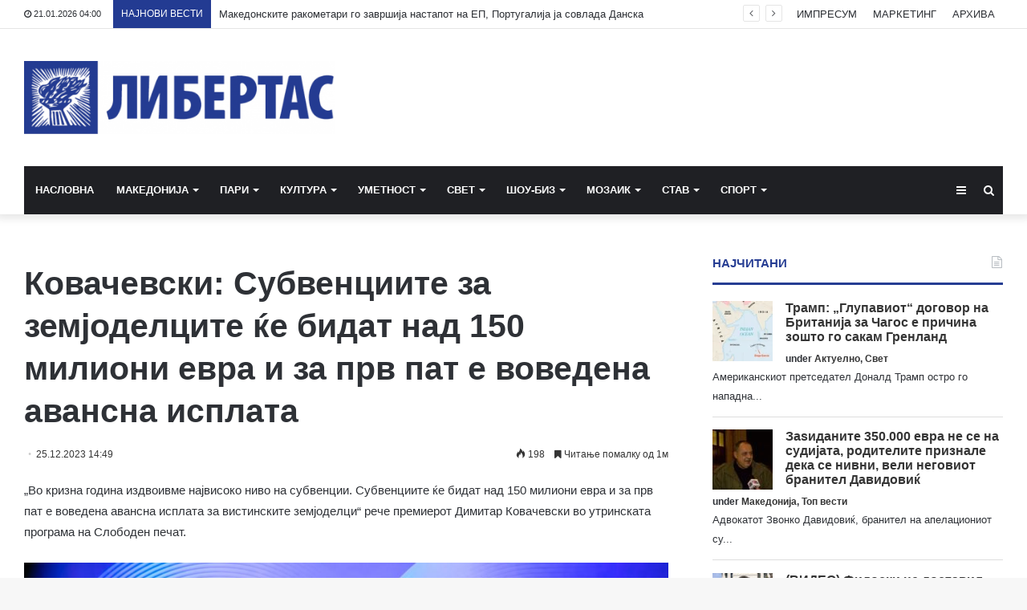

--- FILE ---
content_type: text/html; charset=UTF-8
request_url: https://libertas.mk/kovachevski-subvenciite-za-zem-odelcite-e-bidat-nad-150-milioni-evra-i-za-prv-pat-e-vovedena-avansna-isplata/
body_size: 23804
content:
<!DOCTYPE html>
<html lang="en-US">
<head>
	<meta charset="UTF-8" />
	<link rel="profile" href="http://gmpg.org/xfn/11" />
	<link rel="pingback" href="https://libertas.mk/xmlrpc.php" />
	<meta name='robots' content='index, follow, max-image-preview:large, max-snippet:-1, max-video-preview:-1' />
	<style>img:is([sizes="auto" i], [sizes^="auto," i]) { contain-intrinsic-size: 3000px 1500px }</style>
	
	<!-- This site is optimized with the Yoast SEO plugin v26.7 - https://yoast.com/wordpress/plugins/seo/ -->
	<title>Ковачевски: Субвенциите за земјоделците ќе бидат над 150 милиони евра и за прв пат е воведена авансна исплата - Либертас</title>
	<link rel="canonical" href="https://libertas.mk/kovachevski-subvenciite-za-zem-odelcite-e-bidat-nad-150-milioni-evra-i-za-prv-pat-e-vovedena-avansna-isplata/" />
	<meta property="og:locale" content="en_US" />
	<meta property="og:type" content="article" />
	<meta property="og:title" content="Ковачевски: Субвенциите за земјоделците ќе бидат над 150 милиони евра и за прв пат е воведена авансна исплата - Либертас" />
	<meta property="og:description" content="„Во кризна година издвоивме највисоко ниво на субвенции. Субвенциите ќе бидат над 150 милиони евра и за прв пат е воведена авансна исплата за вистинските земјоделци“ рече премиерот Димитар Ковачевски во утринската програма на Слободен печат. Тој додаде дека 40 илјади земјоделци авансно ќе ги добијат своите субвенции во текот на оваа недела, а остатокот &hellip;" />
	<meta property="og:url" content="https://libertas.mk/kovachevski-subvenciite-za-zem-odelcite-e-bidat-nad-150-milioni-evra-i-za-prv-pat-e-vovedena-avansna-isplata/" />
	<meta property="og:site_name" content="Либертас" />
	<meta property="article:publisher" content="https://www.facebook.com/profile.php?id=100064472390776" />
	<meta property="article:published_time" content="2023-12-25T13:49:25+00:00" />
	<meta property="og:image" content="https://libertas.mk/wp-content/uploads/2023/11/kovacevski.jpg" />
	<meta property="og:image:width" content="460" />
	<meta property="og:image:height" content="297" />
	<meta property="og:image:type" content="image/jpeg" />
	<meta name="author" content="Libertas Libertas" />
	<meta name="twitter:card" content="summary_large_image" />
	<meta name="twitter:label1" content="Written by" />
	<meta name="twitter:data1" content="Libertas Libertas" />
	<script type="application/ld+json" class="yoast-schema-graph">{"@context":"https://schema.org","@graph":[{"@type":"Article","@id":"https://libertas.mk/kovachevski-subvenciite-za-zem-odelcite-e-bidat-nad-150-milioni-evra-i-za-prv-pat-e-vovedena-avansna-isplata/#article","isPartOf":{"@id":"https://libertas.mk/kovachevski-subvenciite-za-zem-odelcite-e-bidat-nad-150-milioni-evra-i-za-prv-pat-e-vovedena-avansna-isplata/"},"author":{"name":"Libertas Libertas","@id":"https://libertas.mk/#/schema/person/e11625955ab6d6edb18c36be82291c51"},"headline":"Ковачевски: Субвенциите за земјоделците ќе бидат над 150 милиони евра и за прв пат е воведена авансна исплата","datePublished":"2023-12-25T13:49:25+00:00","mainEntityOfPage":{"@id":"https://libertas.mk/kovachevski-subvenciite-za-zem-odelcite-e-bidat-nad-150-milioni-evra-i-za-prv-pat-e-vovedena-avansna-isplata/"},"wordCount":156,"publisher":{"@id":"https://libertas.mk/#organization"},"image":{"@id":"https://libertas.mk/kovachevski-subvenciite-za-zem-odelcite-e-bidat-nad-150-milioni-evra-i-za-prv-pat-e-vovedena-avansna-isplata/#primaryimage"},"thumbnailUrl":"https://libertas.mk/wp-content/uploads/2023/11/kovacevski.jpg","articleSection":["Актуелно","Македонија"],"inLanguage":"en-US"},{"@type":"WebPage","@id":"https://libertas.mk/kovachevski-subvenciite-za-zem-odelcite-e-bidat-nad-150-milioni-evra-i-za-prv-pat-e-vovedena-avansna-isplata/","url":"https://libertas.mk/kovachevski-subvenciite-za-zem-odelcite-e-bidat-nad-150-milioni-evra-i-za-prv-pat-e-vovedena-avansna-isplata/","name":"Ковачевски: Субвенциите за земјоделците ќе бидат над 150 милиони евра и за прв пат е воведена авансна исплата - Либертас","isPartOf":{"@id":"https://libertas.mk/#website"},"primaryImageOfPage":{"@id":"https://libertas.mk/kovachevski-subvenciite-za-zem-odelcite-e-bidat-nad-150-milioni-evra-i-za-prv-pat-e-vovedena-avansna-isplata/#primaryimage"},"image":{"@id":"https://libertas.mk/kovachevski-subvenciite-za-zem-odelcite-e-bidat-nad-150-milioni-evra-i-za-prv-pat-e-vovedena-avansna-isplata/#primaryimage"},"thumbnailUrl":"https://libertas.mk/wp-content/uploads/2023/11/kovacevski.jpg","datePublished":"2023-12-25T13:49:25+00:00","breadcrumb":{"@id":"https://libertas.mk/kovachevski-subvenciite-za-zem-odelcite-e-bidat-nad-150-milioni-evra-i-za-prv-pat-e-vovedena-avansna-isplata/#breadcrumb"},"inLanguage":"en-US","potentialAction":[{"@type":"ReadAction","target":["https://libertas.mk/kovachevski-subvenciite-za-zem-odelcite-e-bidat-nad-150-milioni-evra-i-za-prv-pat-e-vovedena-avansna-isplata/"]}]},{"@type":"ImageObject","inLanguage":"en-US","@id":"https://libertas.mk/kovachevski-subvenciite-za-zem-odelcite-e-bidat-nad-150-milioni-evra-i-za-prv-pat-e-vovedena-avansna-isplata/#primaryimage","url":"https://libertas.mk/wp-content/uploads/2023/11/kovacevski.jpg","contentUrl":"https://libertas.mk/wp-content/uploads/2023/11/kovacevski.jpg","width":460,"height":297},{"@type":"BreadcrumbList","@id":"https://libertas.mk/kovachevski-subvenciite-za-zem-odelcite-e-bidat-nad-150-milioni-evra-i-za-prv-pat-e-vovedena-avansna-isplata/#breadcrumb","itemListElement":[{"@type":"ListItem","position":1,"name":"Почетна","item":"https://libertas.mk/"},{"@type":"ListItem","position":2,"name":"Ковачевски: Субвенциите за земјоделците ќе бидат над 150 милиони евра и за прв пат е воведена авансна исплата"}]},{"@type":"WebSite","@id":"https://libertas.mk/#website","url":"https://libertas.mk/","name":"Либертас","description":"","publisher":{"@id":"https://libertas.mk/#organization"},"alternateName":"Libertas","potentialAction":[{"@type":"SearchAction","target":{"@type":"EntryPoint","urlTemplate":"https://libertas.mk/?s={search_term_string}"},"query-input":{"@type":"PropertyValueSpecification","valueRequired":true,"valueName":"search_term_string"}}],"inLanguage":"en-US"},{"@type":"Organization","@id":"https://libertas.mk/#organization","name":"Либертас","alternateName":"Libertas","url":"https://libertas.mk/","logo":{"@type":"ImageObject","inLanguage":"en-US","@id":"https://libertas.mk/#/schema/logo/image/","url":"https://libertas.mk/wp-content/uploads/2020/05/libertas.mk-logo-e1575370199549.png","contentUrl":"https://libertas.mk/wp-content/uploads/2020/05/libertas.mk-logo-e1575370199549.png","width":450,"height":106,"caption":"Либертас"},"image":{"@id":"https://libertas.mk/#/schema/logo/image/"},"sameAs":["https://www.facebook.com/profile.php?id=100064472390776"]},{"@type":"Person","@id":"https://libertas.mk/#/schema/person/e11625955ab6d6edb18c36be82291c51","name":"Libertas Libertas","image":{"@type":"ImageObject","inLanguage":"en-US","@id":"https://libertas.mk/#/schema/person/image/","url":"https://secure.gravatar.com/avatar/c366d0f656856727ad77456e661cdc66ebfe366bc3a8f9703f58cc0ca4d59d81?s=96&d=mm&r=g","contentUrl":"https://secure.gravatar.com/avatar/c366d0f656856727ad77456e661cdc66ebfe366bc3a8f9703f58cc0ca4d59d81?s=96&d=mm&r=g","caption":"Libertas Libertas"},"url":"https://libertas.mk/author/libertas/"}]}</script>
	<!-- / Yoast SEO plugin. -->


<link rel="alternate" type="application/rss+xml" title="Либертас &raquo; Feed" href="https://libertas.mk/feed/" />
<script type="text/javascript" id="wpp-js" src="https://libertas.mk/wp-content/plugins/wordpress-popular-posts/assets/js/wpp.min.js?ver=7.3.6" data-sampling="0" data-sampling-rate="100" data-api-url="https://libertas.mk/wp-json/wordpress-popular-posts" data-post-id="517595" data-token="547e06b90d" data-lang="0" data-debug="0"></script>
<script type="text/javascript">
/* <![CDATA[ */
window._wpemojiSettings = {"baseUrl":"https:\/\/s.w.org\/images\/core\/emoji\/16.0.1\/72x72\/","ext":".png","svgUrl":"https:\/\/s.w.org\/images\/core\/emoji\/16.0.1\/svg\/","svgExt":".svg","source":{"concatemoji":"https:\/\/libertas.mk\/wp-includes\/js\/wp-emoji-release.min.js?ver=6.8.3"}};
/*! This file is auto-generated */
!function(s,n){var o,i,e;function c(e){try{var t={supportTests:e,timestamp:(new Date).valueOf()};sessionStorage.setItem(o,JSON.stringify(t))}catch(e){}}function p(e,t,n){e.clearRect(0,0,e.canvas.width,e.canvas.height),e.fillText(t,0,0);var t=new Uint32Array(e.getImageData(0,0,e.canvas.width,e.canvas.height).data),a=(e.clearRect(0,0,e.canvas.width,e.canvas.height),e.fillText(n,0,0),new Uint32Array(e.getImageData(0,0,e.canvas.width,e.canvas.height).data));return t.every(function(e,t){return e===a[t]})}function u(e,t){e.clearRect(0,0,e.canvas.width,e.canvas.height),e.fillText(t,0,0);for(var n=e.getImageData(16,16,1,1),a=0;a<n.data.length;a++)if(0!==n.data[a])return!1;return!0}function f(e,t,n,a){switch(t){case"flag":return n(e,"\ud83c\udff3\ufe0f\u200d\u26a7\ufe0f","\ud83c\udff3\ufe0f\u200b\u26a7\ufe0f")?!1:!n(e,"\ud83c\udde8\ud83c\uddf6","\ud83c\udde8\u200b\ud83c\uddf6")&&!n(e,"\ud83c\udff4\udb40\udc67\udb40\udc62\udb40\udc65\udb40\udc6e\udb40\udc67\udb40\udc7f","\ud83c\udff4\u200b\udb40\udc67\u200b\udb40\udc62\u200b\udb40\udc65\u200b\udb40\udc6e\u200b\udb40\udc67\u200b\udb40\udc7f");case"emoji":return!a(e,"\ud83e\udedf")}return!1}function g(e,t,n,a){var r="undefined"!=typeof WorkerGlobalScope&&self instanceof WorkerGlobalScope?new OffscreenCanvas(300,150):s.createElement("canvas"),o=r.getContext("2d",{willReadFrequently:!0}),i=(o.textBaseline="top",o.font="600 32px Arial",{});return e.forEach(function(e){i[e]=t(o,e,n,a)}),i}function t(e){var t=s.createElement("script");t.src=e,t.defer=!0,s.head.appendChild(t)}"undefined"!=typeof Promise&&(o="wpEmojiSettingsSupports",i=["flag","emoji"],n.supports={everything:!0,everythingExceptFlag:!0},e=new Promise(function(e){s.addEventListener("DOMContentLoaded",e,{once:!0})}),new Promise(function(t){var n=function(){try{var e=JSON.parse(sessionStorage.getItem(o));if("object"==typeof e&&"number"==typeof e.timestamp&&(new Date).valueOf()<e.timestamp+604800&&"object"==typeof e.supportTests)return e.supportTests}catch(e){}return null}();if(!n){if("undefined"!=typeof Worker&&"undefined"!=typeof OffscreenCanvas&&"undefined"!=typeof URL&&URL.createObjectURL&&"undefined"!=typeof Blob)try{var e="postMessage("+g.toString()+"("+[JSON.stringify(i),f.toString(),p.toString(),u.toString()].join(",")+"));",a=new Blob([e],{type:"text/javascript"}),r=new Worker(URL.createObjectURL(a),{name:"wpTestEmojiSupports"});return void(r.onmessage=function(e){c(n=e.data),r.terminate(),t(n)})}catch(e){}c(n=g(i,f,p,u))}t(n)}).then(function(e){for(var t in e)n.supports[t]=e[t],n.supports.everything=n.supports.everything&&n.supports[t],"flag"!==t&&(n.supports.everythingExceptFlag=n.supports.everythingExceptFlag&&n.supports[t]);n.supports.everythingExceptFlag=n.supports.everythingExceptFlag&&!n.supports.flag,n.DOMReady=!1,n.readyCallback=function(){n.DOMReady=!0}}).then(function(){return e}).then(function(){var e;n.supports.everything||(n.readyCallback(),(e=n.source||{}).concatemoji?t(e.concatemoji):e.wpemoji&&e.twemoji&&(t(e.twemoji),t(e.wpemoji)))}))}((window,document),window._wpemojiSettings);
/* ]]> */
</script>
<style id='wp-emoji-styles-inline-css' type='text/css'>

	img.wp-smiley, img.emoji {
		display: inline !important;
		border: none !important;
		box-shadow: none !important;
		height: 1em !important;
		width: 1em !important;
		margin: 0 0.07em !important;
		vertical-align: -0.1em !important;
		background: none !important;
		padding: 0 !important;
	}
</style>
<link rel='stylesheet' id='wp-block-library-css' href='https://libertas.mk/wp-includes/css/dist/block-library/style.min.css?ver=6.8.3' type='text/css' media='all' />
<style id='wp-block-library-theme-inline-css' type='text/css'>
.wp-block-audio :where(figcaption){color:#555;font-size:13px;text-align:center}.is-dark-theme .wp-block-audio :where(figcaption){color:#ffffffa6}.wp-block-audio{margin:0 0 1em}.wp-block-code{border:1px solid #ccc;border-radius:4px;font-family:Menlo,Consolas,monaco,monospace;padding:.8em 1em}.wp-block-embed :where(figcaption){color:#555;font-size:13px;text-align:center}.is-dark-theme .wp-block-embed :where(figcaption){color:#ffffffa6}.wp-block-embed{margin:0 0 1em}.blocks-gallery-caption{color:#555;font-size:13px;text-align:center}.is-dark-theme .blocks-gallery-caption{color:#ffffffa6}:root :where(.wp-block-image figcaption){color:#555;font-size:13px;text-align:center}.is-dark-theme :root :where(.wp-block-image figcaption){color:#ffffffa6}.wp-block-image{margin:0 0 1em}.wp-block-pullquote{border-bottom:4px solid;border-top:4px solid;color:currentColor;margin-bottom:1.75em}.wp-block-pullquote cite,.wp-block-pullquote footer,.wp-block-pullquote__citation{color:currentColor;font-size:.8125em;font-style:normal;text-transform:uppercase}.wp-block-quote{border-left:.25em solid;margin:0 0 1.75em;padding-left:1em}.wp-block-quote cite,.wp-block-quote footer{color:currentColor;font-size:.8125em;font-style:normal;position:relative}.wp-block-quote:where(.has-text-align-right){border-left:none;border-right:.25em solid;padding-left:0;padding-right:1em}.wp-block-quote:where(.has-text-align-center){border:none;padding-left:0}.wp-block-quote.is-large,.wp-block-quote.is-style-large,.wp-block-quote:where(.is-style-plain){border:none}.wp-block-search .wp-block-search__label{font-weight:700}.wp-block-search__button{border:1px solid #ccc;padding:.375em .625em}:where(.wp-block-group.has-background){padding:1.25em 2.375em}.wp-block-separator.has-css-opacity{opacity:.4}.wp-block-separator{border:none;border-bottom:2px solid;margin-left:auto;margin-right:auto}.wp-block-separator.has-alpha-channel-opacity{opacity:1}.wp-block-separator:not(.is-style-wide):not(.is-style-dots){width:100px}.wp-block-separator.has-background:not(.is-style-dots){border-bottom:none;height:1px}.wp-block-separator.has-background:not(.is-style-wide):not(.is-style-dots){height:2px}.wp-block-table{margin:0 0 1em}.wp-block-table td,.wp-block-table th{word-break:normal}.wp-block-table :where(figcaption){color:#555;font-size:13px;text-align:center}.is-dark-theme .wp-block-table :where(figcaption){color:#ffffffa6}.wp-block-video :where(figcaption){color:#555;font-size:13px;text-align:center}.is-dark-theme .wp-block-video :where(figcaption){color:#ffffffa6}.wp-block-video{margin:0 0 1em}:root :where(.wp-block-template-part.has-background){margin-bottom:0;margin-top:0;padding:1.25em 2.375em}
</style>
<style id='classic-theme-styles-inline-css' type='text/css'>
/*! This file is auto-generated */
.wp-block-button__link{color:#fff;background-color:#32373c;border-radius:9999px;box-shadow:none;text-decoration:none;padding:calc(.667em + 2px) calc(1.333em + 2px);font-size:1.125em}.wp-block-file__button{background:#32373c;color:#fff;text-decoration:none}
</style>
<link rel='stylesheet' id='wp-components-css' href='https://libertas.mk/wp-includes/css/dist/components/style.min.css?ver=6.8.3' type='text/css' media='all' />
<link rel='stylesheet' id='wp-preferences-css' href='https://libertas.mk/wp-includes/css/dist/preferences/style.min.css?ver=6.8.3' type='text/css' media='all' />
<link rel='stylesheet' id='wp-block-editor-css' href='https://libertas.mk/wp-includes/css/dist/block-editor/style.min.css?ver=6.8.3' type='text/css' media='all' />
<link rel='stylesheet' id='popup-maker-block-library-style-css' href='https://libertas.mk/wp-content/plugins/popup-maker/dist/packages/block-library-style.css?ver=dbea705cfafe089d65f1' type='text/css' media='all' />
<style id='global-styles-inline-css' type='text/css'>
:root{--wp--preset--aspect-ratio--square: 1;--wp--preset--aspect-ratio--4-3: 4/3;--wp--preset--aspect-ratio--3-4: 3/4;--wp--preset--aspect-ratio--3-2: 3/2;--wp--preset--aspect-ratio--2-3: 2/3;--wp--preset--aspect-ratio--16-9: 16/9;--wp--preset--aspect-ratio--9-16: 9/16;--wp--preset--color--black: #000000;--wp--preset--color--cyan-bluish-gray: #abb8c3;--wp--preset--color--white: #ffffff;--wp--preset--color--pale-pink: #f78da7;--wp--preset--color--vivid-red: #cf2e2e;--wp--preset--color--luminous-vivid-orange: #ff6900;--wp--preset--color--luminous-vivid-amber: #fcb900;--wp--preset--color--light-green-cyan: #7bdcb5;--wp--preset--color--vivid-green-cyan: #00d084;--wp--preset--color--pale-cyan-blue: #8ed1fc;--wp--preset--color--vivid-cyan-blue: #0693e3;--wp--preset--color--vivid-purple: #9b51e0;--wp--preset--gradient--vivid-cyan-blue-to-vivid-purple: linear-gradient(135deg,rgba(6,147,227,1) 0%,rgb(155,81,224) 100%);--wp--preset--gradient--light-green-cyan-to-vivid-green-cyan: linear-gradient(135deg,rgb(122,220,180) 0%,rgb(0,208,130) 100%);--wp--preset--gradient--luminous-vivid-amber-to-luminous-vivid-orange: linear-gradient(135deg,rgba(252,185,0,1) 0%,rgba(255,105,0,1) 100%);--wp--preset--gradient--luminous-vivid-orange-to-vivid-red: linear-gradient(135deg,rgba(255,105,0,1) 0%,rgb(207,46,46) 100%);--wp--preset--gradient--very-light-gray-to-cyan-bluish-gray: linear-gradient(135deg,rgb(238,238,238) 0%,rgb(169,184,195) 100%);--wp--preset--gradient--cool-to-warm-spectrum: linear-gradient(135deg,rgb(74,234,220) 0%,rgb(151,120,209) 20%,rgb(207,42,186) 40%,rgb(238,44,130) 60%,rgb(251,105,98) 80%,rgb(254,248,76) 100%);--wp--preset--gradient--blush-light-purple: linear-gradient(135deg,rgb(255,206,236) 0%,rgb(152,150,240) 100%);--wp--preset--gradient--blush-bordeaux: linear-gradient(135deg,rgb(254,205,165) 0%,rgb(254,45,45) 50%,rgb(107,0,62) 100%);--wp--preset--gradient--luminous-dusk: linear-gradient(135deg,rgb(255,203,112) 0%,rgb(199,81,192) 50%,rgb(65,88,208) 100%);--wp--preset--gradient--pale-ocean: linear-gradient(135deg,rgb(255,245,203) 0%,rgb(182,227,212) 50%,rgb(51,167,181) 100%);--wp--preset--gradient--electric-grass: linear-gradient(135deg,rgb(202,248,128) 0%,rgb(113,206,126) 100%);--wp--preset--gradient--midnight: linear-gradient(135deg,rgb(2,3,129) 0%,rgb(40,116,252) 100%);--wp--preset--font-size--small: 13px;--wp--preset--font-size--medium: 20px;--wp--preset--font-size--large: 36px;--wp--preset--font-size--x-large: 42px;--wp--preset--spacing--20: 0.44rem;--wp--preset--spacing--30: 0.67rem;--wp--preset--spacing--40: 1rem;--wp--preset--spacing--50: 1.5rem;--wp--preset--spacing--60: 2.25rem;--wp--preset--spacing--70: 3.38rem;--wp--preset--spacing--80: 5.06rem;--wp--preset--shadow--natural: 6px 6px 9px rgba(0, 0, 0, 0.2);--wp--preset--shadow--deep: 12px 12px 50px rgba(0, 0, 0, 0.4);--wp--preset--shadow--sharp: 6px 6px 0px rgba(0, 0, 0, 0.2);--wp--preset--shadow--outlined: 6px 6px 0px -3px rgba(255, 255, 255, 1), 6px 6px rgba(0, 0, 0, 1);--wp--preset--shadow--crisp: 6px 6px 0px rgba(0, 0, 0, 1);}:where(.is-layout-flex){gap: 0.5em;}:where(.is-layout-grid){gap: 0.5em;}body .is-layout-flex{display: flex;}.is-layout-flex{flex-wrap: wrap;align-items: center;}.is-layout-flex > :is(*, div){margin: 0;}body .is-layout-grid{display: grid;}.is-layout-grid > :is(*, div){margin: 0;}:where(.wp-block-columns.is-layout-flex){gap: 2em;}:where(.wp-block-columns.is-layout-grid){gap: 2em;}:where(.wp-block-post-template.is-layout-flex){gap: 1.25em;}:where(.wp-block-post-template.is-layout-grid){gap: 1.25em;}.has-black-color{color: var(--wp--preset--color--black) !important;}.has-cyan-bluish-gray-color{color: var(--wp--preset--color--cyan-bluish-gray) !important;}.has-white-color{color: var(--wp--preset--color--white) !important;}.has-pale-pink-color{color: var(--wp--preset--color--pale-pink) !important;}.has-vivid-red-color{color: var(--wp--preset--color--vivid-red) !important;}.has-luminous-vivid-orange-color{color: var(--wp--preset--color--luminous-vivid-orange) !important;}.has-luminous-vivid-amber-color{color: var(--wp--preset--color--luminous-vivid-amber) !important;}.has-light-green-cyan-color{color: var(--wp--preset--color--light-green-cyan) !important;}.has-vivid-green-cyan-color{color: var(--wp--preset--color--vivid-green-cyan) !important;}.has-pale-cyan-blue-color{color: var(--wp--preset--color--pale-cyan-blue) !important;}.has-vivid-cyan-blue-color{color: var(--wp--preset--color--vivid-cyan-blue) !important;}.has-vivid-purple-color{color: var(--wp--preset--color--vivid-purple) !important;}.has-black-background-color{background-color: var(--wp--preset--color--black) !important;}.has-cyan-bluish-gray-background-color{background-color: var(--wp--preset--color--cyan-bluish-gray) !important;}.has-white-background-color{background-color: var(--wp--preset--color--white) !important;}.has-pale-pink-background-color{background-color: var(--wp--preset--color--pale-pink) !important;}.has-vivid-red-background-color{background-color: var(--wp--preset--color--vivid-red) !important;}.has-luminous-vivid-orange-background-color{background-color: var(--wp--preset--color--luminous-vivid-orange) !important;}.has-luminous-vivid-amber-background-color{background-color: var(--wp--preset--color--luminous-vivid-amber) !important;}.has-light-green-cyan-background-color{background-color: var(--wp--preset--color--light-green-cyan) !important;}.has-vivid-green-cyan-background-color{background-color: var(--wp--preset--color--vivid-green-cyan) !important;}.has-pale-cyan-blue-background-color{background-color: var(--wp--preset--color--pale-cyan-blue) !important;}.has-vivid-cyan-blue-background-color{background-color: var(--wp--preset--color--vivid-cyan-blue) !important;}.has-vivid-purple-background-color{background-color: var(--wp--preset--color--vivid-purple) !important;}.has-black-border-color{border-color: var(--wp--preset--color--black) !important;}.has-cyan-bluish-gray-border-color{border-color: var(--wp--preset--color--cyan-bluish-gray) !important;}.has-white-border-color{border-color: var(--wp--preset--color--white) !important;}.has-pale-pink-border-color{border-color: var(--wp--preset--color--pale-pink) !important;}.has-vivid-red-border-color{border-color: var(--wp--preset--color--vivid-red) !important;}.has-luminous-vivid-orange-border-color{border-color: var(--wp--preset--color--luminous-vivid-orange) !important;}.has-luminous-vivid-amber-border-color{border-color: var(--wp--preset--color--luminous-vivid-amber) !important;}.has-light-green-cyan-border-color{border-color: var(--wp--preset--color--light-green-cyan) !important;}.has-vivid-green-cyan-border-color{border-color: var(--wp--preset--color--vivid-green-cyan) !important;}.has-pale-cyan-blue-border-color{border-color: var(--wp--preset--color--pale-cyan-blue) !important;}.has-vivid-cyan-blue-border-color{border-color: var(--wp--preset--color--vivid-cyan-blue) !important;}.has-vivid-purple-border-color{border-color: var(--wp--preset--color--vivid-purple) !important;}.has-vivid-cyan-blue-to-vivid-purple-gradient-background{background: var(--wp--preset--gradient--vivid-cyan-blue-to-vivid-purple) !important;}.has-light-green-cyan-to-vivid-green-cyan-gradient-background{background: var(--wp--preset--gradient--light-green-cyan-to-vivid-green-cyan) !important;}.has-luminous-vivid-amber-to-luminous-vivid-orange-gradient-background{background: var(--wp--preset--gradient--luminous-vivid-amber-to-luminous-vivid-orange) !important;}.has-luminous-vivid-orange-to-vivid-red-gradient-background{background: var(--wp--preset--gradient--luminous-vivid-orange-to-vivid-red) !important;}.has-very-light-gray-to-cyan-bluish-gray-gradient-background{background: var(--wp--preset--gradient--very-light-gray-to-cyan-bluish-gray) !important;}.has-cool-to-warm-spectrum-gradient-background{background: var(--wp--preset--gradient--cool-to-warm-spectrum) !important;}.has-blush-light-purple-gradient-background{background: var(--wp--preset--gradient--blush-light-purple) !important;}.has-blush-bordeaux-gradient-background{background: var(--wp--preset--gradient--blush-bordeaux) !important;}.has-luminous-dusk-gradient-background{background: var(--wp--preset--gradient--luminous-dusk) !important;}.has-pale-ocean-gradient-background{background: var(--wp--preset--gradient--pale-ocean) !important;}.has-electric-grass-gradient-background{background: var(--wp--preset--gradient--electric-grass) !important;}.has-midnight-gradient-background{background: var(--wp--preset--gradient--midnight) !important;}.has-small-font-size{font-size: var(--wp--preset--font-size--small) !important;}.has-medium-font-size{font-size: var(--wp--preset--font-size--medium) !important;}.has-large-font-size{font-size: var(--wp--preset--font-size--large) !important;}.has-x-large-font-size{font-size: var(--wp--preset--font-size--x-large) !important;}
:where(.wp-block-post-template.is-layout-flex){gap: 1.25em;}:where(.wp-block-post-template.is-layout-grid){gap: 1.25em;}
:where(.wp-block-columns.is-layout-flex){gap: 2em;}:where(.wp-block-columns.is-layout-grid){gap: 2em;}
:root :where(.wp-block-pullquote){font-size: 1.5em;line-height: 1.6;}
</style>
<link rel='stylesheet' id='wordpress-popular-posts-css-css' href='https://libertas.mk/wp-content/plugins/wordpress-popular-posts/assets/css/wpp.css?ver=7.3.6' type='text/css' media='all' />
<link rel='stylesheet' id='tie-css-base-css' href='https://libertas.mk/wp-content/themes/jannah/assets/css/base.min.css?ver=4.6.6' type='text/css' media='all' />
<link rel='stylesheet' id='tie-css-styles-css' href='https://libertas.mk/wp-content/themes/jannah/assets/css/style.min.css?ver=4.6.6' type='text/css' media='all' />
<link rel='stylesheet' id='tie-css-widgets-css' href='https://libertas.mk/wp-content/themes/jannah/assets/css/widgets.min.css?ver=4.6.6' type='text/css' media='all' />
<link rel='stylesheet' id='tie-css-helpers-css' href='https://libertas.mk/wp-content/themes/jannah/assets/css/helpers.min.css?ver=4.6.6' type='text/css' media='all' />
<link rel='stylesheet' id='tie-css-ilightbox-css' href='https://libertas.mk/wp-content/themes/jannah/assets/ilightbox/dark-skin/skin.css?ver=4.6.6' type='text/css' media='all' />
<link rel='stylesheet' id='tie-css-shortcodes-css' href='https://libertas.mk/wp-content/themes/jannah/assets/css/plugins/shortcodes.min.css?ver=4.6.6' type='text/css' media='all' />
<link rel='stylesheet' id='tie-css-single-css' href='https://libertas.mk/wp-content/themes/jannah/assets/css/single.min.css?ver=4.6.6' type='text/css' media='all' />
<link rel='stylesheet' id='tie-css-print-css' href='https://libertas.mk/wp-content/themes/jannah/assets/css/print.css?ver=4.6.6' type='text/css' media='print' />
<style id='tie-css-print-inline-css' type='text/css'>
#main-nav .main-menu > ul > li > a{text-transform: uppercase;}.brand-title,a:hover,#tie-popup-search-submit,#logo.text-logo a,.theme-header nav .components #search-submit:hover,.theme-header .header-nav .components > li:hover > a,.theme-header .header-nav .components li a:hover,.main-menu ul.cats-vertical li a.is-active,.main-menu ul.cats-vertical li a:hover,.main-nav li.mega-menu .post-meta a:hover,.main-nav li.mega-menu .post-box-title a:hover,.search-in-main-nav.autocomplete-suggestions a:hover,#main-nav .menu ul li:hover > a,#main-nav .menu ul li.current-menu-item:not(.mega-link-column) > a,.top-nav .menu li:hover > a,.top-nav .menu > .tie-current-menu > a,.search-in-top-nav.autocomplete-suggestions .post-title a:hover,div.mag-box .mag-box-options .mag-box-filter-links a.active,.mag-box-filter-links .flexMenu-viewMore:hover > a,.stars-rating-active,body .tabs.tabs .active > a,.video-play-icon,.spinner-circle:after,#go-to-content:hover,.comment-list .comment-author .fn,.commentlist .comment-author .fn,blockquote::before,blockquote cite,blockquote.quote-simple p,.multiple-post-pages a:hover,#story-index li .is-current,.latest-tweets-widget .twitter-icon-wrap span,.wide-slider-nav-wrapper .slide,.wide-next-prev-slider-wrapper .tie-slider-nav li:hover span,#instagram-link:hover,.review-final-score h3,#mobile-menu-icon:hover .menu-text,.entry a,.entry .post-bottom-meta a:hover,.comment-list .comment-content a,.widget.tie-weather-widget .icon-basecloud-bg:after,q a,blockquote a,.site-footer a:hover,.site-footer .stars-rating-active,.site-footer .twitter-icon-wrap span,.site-info a:hover{color: #243b92;}[type='submit'],.button,.generic-button a,.generic-button button,.theme-header .header-nav .comp-sub-menu a.button.guest-btn:hover,.theme-header .header-nav .comp-sub-menu a.checkout-button,nav.main-nav .menu > li.tie-current-menu > a,nav.main-nav .menu > li:hover > a,.main-menu .mega-links-head:after,#main-nav .mega-menu.mega-cat .cats-horizontal li a.is-active,#mobile-menu-icon:hover .nav-icon,#mobile-menu-icon:hover .nav-icon:before,#mobile-menu-icon:hover .nav-icon:after,.search-in-main-nav.autocomplete-suggestions a.button,.search-in-top-nav.autocomplete-suggestions a.button,.spinner > div,.post-cat,.pages-numbers li.current span,.multiple-post-pages > span,#tie-wrapper .mejs-container .mejs-controls,.mag-box-filter-links a:hover,.slider-arrow-nav a:not(.pagination-disabled):hover,.comment-list .reply a:hover,.commentlist .reply a:hover,#reading-position-indicator,#story-index-icon,.videos-block .playlist-title,.review-percentage .review-item span span,.tie-slick-dots li.slick-active button,.tie-slick-dots li button:hover,.digital-rating-static,.timeline-widget li a:hover .date:before,#wp-calendar #today,.posts-list-counter li:before,.cat-counter a + span,.tie-slider-nav li span:hover,.fullwidth-area .widget_tag_cloud .tagcloud a:hover,.magazine2:not(.block-head-4) .dark-widgetized-area ul.tabs a:hover,.magazine2:not(.block-head-4) .dark-widgetized-area ul.tabs .active a,.magazine1 .dark-widgetized-area ul.tabs a:hover,.magazine1 .dark-widgetized-area ul.tabs .active a,.block-head-4.magazine2 .dark-widgetized-area .tabs.tabs .active a,.block-head-4.magazine2 .dark-widgetized-area .tabs > .active a:before,.block-head-4.magazine2 .dark-widgetized-area .tabs > .active a:after,.demo_store,.demo #logo:after,.widget.tie-weather-widget,span.video-close-btn:hover,#go-to-top,.latest-tweets-widget .slider-links .button:not(:hover){background-color: #243b92;color: #FFFFFF;}.tie-weather-widget .widget-title .the-subtitle,.block-head-4.magazine2 #footer .tabs .active a:hover{color: #FFFFFF;}pre,code,.pages-numbers li.current span,.theme-header .header-nav .comp-sub-menu a.button.guest-btn:hover,.multiple-post-pages > span,.post-content-slideshow .tie-slider-nav li span:hover,#tie-body .tie-slider-nav li > span:hover,#instagram-link:before,#instagram-link:after,.slider-arrow-nav a:not(.pagination-disabled):hover,.main-nav .mega-menu.mega-cat .cats-horizontal li a.is-active, .main-nav .mega-menu.mega-cat .cats-horizontal li a:hover,.main-menu .menu > li > .menu-sub-content{border-color: #243b92;}.main-menu .menu > li.tie-current-menu{border-bottom-color: #243b92;}.top-nav .menu li.menu-item-has-children:hover > a:before{border-top-color: #243b92;}.main-nav .main-menu .menu > li.tie-current-menu > a:before,.main-nav .main-menu .menu > li:hover > a:before{border-top-color: #FFFFFF;}header.main-nav-light .main-nav .menu-item-has-children li:hover > a:before,header.main-nav-light .main-nav .mega-menu li:hover > a:before{border-left-color: #243b92;}.rtl header.main-nav-light .main-nav .menu-item-has-children li:hover > a:before,.rtl header.main-nav-light .main-nav .mega-menu li:hover > a:before{border-right-color: #243b92;border-left-color: transparent;}.top-nav ul.menu li .menu-item-has-children:hover > a:before{border-top-color: transparent;border-left-color: #243b92;}.rtl .top-nav ul.menu li .menu-item-has-children:hover > a:before{border-left-color: transparent;border-right-color: #243b92;}::-moz-selection{background-color: #243b92;color: #FFFFFF;}::selection{background-color: #243b92;color: #FFFFFF;}circle.circle_bar{stroke: #243b92;}#reading-position-indicator{box-shadow: 0 0 10px rgba( 36,59,146,0.7);}#tie-popup-search-submit:hover,#logo.text-logo a:hover,.entry a:hover,.comment-list .comment-content a:hover,.block-head-4.magazine2 .site-footer .tabs li a:hover,q a:hover,blockquote a:hover{color: #000960;}.button:hover,input[type='submit']:hover,.generic-button a:hover,.generic-button button:hover,a.post-cat:hover,.site-footer .button:hover,.site-footer [type='submit']:hover,.search-in-main-nav.autocomplete-suggestions a.button:hover,.search-in-top-nav.autocomplete-suggestions a.button:hover,.theme-header .header-nav .comp-sub-menu a.checkout-button:hover{background-color: #000960;color: #FFFFFF;}.theme-header .header-nav .comp-sub-menu a.checkout-button:not(:hover),.entry a.button{color: #FFFFFF;}#story-index.is-compact .story-index-content{background-color: #243b92;}#story-index.is-compact .story-index-content a,#story-index.is-compact .story-index-content .is-current{color: #FFFFFF;}#tie-body .mag-box-title h3 a,#tie-body .block-more-button{color: #243b92;}#tie-body .mag-box-title h3 a:hover,#tie-body .block-more-button:hover{color: #000960;}#tie-body .the-global-title,#tie-body .comment-reply-title,#tie-body .related.products > h2,#tie-body .up-sells > h2,#tie-body .cross-sells > h2,#tie-body .cart_totals > h2,#tie-body .bbp-form legend{border-color: #243b92;color: #243b92;}#tie-body #footer .widget-title:after{background-color: #243b92;}.brand-title,a:hover,#tie-popup-search-submit,#logo.text-logo a,.theme-header nav .components #search-submit:hover,.theme-header .header-nav .components > li:hover > a,.theme-header .header-nav .components li a:hover,.main-menu ul.cats-vertical li a.is-active,.main-menu ul.cats-vertical li a:hover,.main-nav li.mega-menu .post-meta a:hover,.main-nav li.mega-menu .post-box-title a:hover,.search-in-main-nav.autocomplete-suggestions a:hover,#main-nav .menu ul li:hover > a,#main-nav .menu ul li.current-menu-item:not(.mega-link-column) > a,.top-nav .menu li:hover > a,.top-nav .menu > .tie-current-menu > a,.search-in-top-nav.autocomplete-suggestions .post-title a:hover,div.mag-box .mag-box-options .mag-box-filter-links a.active,.mag-box-filter-links .flexMenu-viewMore:hover > a,.stars-rating-active,body .tabs.tabs .active > a,.video-play-icon,.spinner-circle:after,#go-to-content:hover,.comment-list .comment-author .fn,.commentlist .comment-author .fn,blockquote::before,blockquote cite,blockquote.quote-simple p,.multiple-post-pages a:hover,#story-index li .is-current,.latest-tweets-widget .twitter-icon-wrap span,.wide-slider-nav-wrapper .slide,.wide-next-prev-slider-wrapper .tie-slider-nav li:hover span,#instagram-link:hover,.review-final-score h3,#mobile-menu-icon:hover .menu-text,.entry a,.entry .post-bottom-meta a:hover,.comment-list .comment-content a,.widget.tie-weather-widget .icon-basecloud-bg:after,q a,blockquote a,.site-footer a:hover,.site-footer .stars-rating-active,.site-footer .twitter-icon-wrap span,.site-info a:hover{color: #243b92;}[type='submit'],.button,.generic-button a,.generic-button button,.theme-header .header-nav .comp-sub-menu a.button.guest-btn:hover,.theme-header .header-nav .comp-sub-menu a.checkout-button,nav.main-nav .menu > li.tie-current-menu > a,nav.main-nav .menu > li:hover > a,.main-menu .mega-links-head:after,#main-nav .mega-menu.mega-cat .cats-horizontal li a.is-active,#mobile-menu-icon:hover .nav-icon,#mobile-menu-icon:hover .nav-icon:before,#mobile-menu-icon:hover .nav-icon:after,.search-in-main-nav.autocomplete-suggestions a.button,.search-in-top-nav.autocomplete-suggestions a.button,.spinner > div,.post-cat,.pages-numbers li.current span,.multiple-post-pages > span,#tie-wrapper .mejs-container .mejs-controls,.mag-box-filter-links a:hover,.slider-arrow-nav a:not(.pagination-disabled):hover,.comment-list .reply a:hover,.commentlist .reply a:hover,#reading-position-indicator,#story-index-icon,.videos-block .playlist-title,.review-percentage .review-item span span,.tie-slick-dots li.slick-active button,.tie-slick-dots li button:hover,.digital-rating-static,.timeline-widget li a:hover .date:before,#wp-calendar #today,.posts-list-counter li:before,.cat-counter a + span,.tie-slider-nav li span:hover,.fullwidth-area .widget_tag_cloud .tagcloud a:hover,.magazine2:not(.block-head-4) .dark-widgetized-area ul.tabs a:hover,.magazine2:not(.block-head-4) .dark-widgetized-area ul.tabs .active a,.magazine1 .dark-widgetized-area ul.tabs a:hover,.magazine1 .dark-widgetized-area ul.tabs .active a,.block-head-4.magazine2 .dark-widgetized-area .tabs.tabs .active a,.block-head-4.magazine2 .dark-widgetized-area .tabs > .active a:before,.block-head-4.magazine2 .dark-widgetized-area .tabs > .active a:after,.demo_store,.demo #logo:after,.widget.tie-weather-widget,span.video-close-btn:hover,#go-to-top,.latest-tweets-widget .slider-links .button:not(:hover){background-color: #243b92;color: #FFFFFF;}.tie-weather-widget .widget-title .the-subtitle,.block-head-4.magazine2 #footer .tabs .active a:hover{color: #FFFFFF;}pre,code,.pages-numbers li.current span,.theme-header .header-nav .comp-sub-menu a.button.guest-btn:hover,.multiple-post-pages > span,.post-content-slideshow .tie-slider-nav li span:hover,#tie-body .tie-slider-nav li > span:hover,#instagram-link:before,#instagram-link:after,.slider-arrow-nav a:not(.pagination-disabled):hover,.main-nav .mega-menu.mega-cat .cats-horizontal li a.is-active, .main-nav .mega-menu.mega-cat .cats-horizontal li a:hover,.main-menu .menu > li > .menu-sub-content{border-color: #243b92;}.main-menu .menu > li.tie-current-menu{border-bottom-color: #243b92;}.top-nav .menu li.menu-item-has-children:hover > a:before{border-top-color: #243b92;}.main-nav .main-menu .menu > li.tie-current-menu > a:before,.main-nav .main-menu .menu > li:hover > a:before{border-top-color: #FFFFFF;}header.main-nav-light .main-nav .menu-item-has-children li:hover > a:before,header.main-nav-light .main-nav .mega-menu li:hover > a:before{border-left-color: #243b92;}.rtl header.main-nav-light .main-nav .menu-item-has-children li:hover > a:before,.rtl header.main-nav-light .main-nav .mega-menu li:hover > a:before{border-right-color: #243b92;border-left-color: transparent;}.top-nav ul.menu li .menu-item-has-children:hover > a:before{border-top-color: transparent;border-left-color: #243b92;}.rtl .top-nav ul.menu li .menu-item-has-children:hover > a:before{border-left-color: transparent;border-right-color: #243b92;}::-moz-selection{background-color: #243b92;color: #FFFFFF;}::selection{background-color: #243b92;color: #FFFFFF;}circle.circle_bar{stroke: #243b92;}#reading-position-indicator{box-shadow: 0 0 10px rgba( 36,59,146,0.7);}#tie-popup-search-submit:hover,#logo.text-logo a:hover,.entry a:hover,.comment-list .comment-content a:hover,.block-head-4.magazine2 .site-footer .tabs li a:hover,q a:hover,blockquote a:hover{color: #000960;}.button:hover,input[type='submit']:hover,.generic-button a:hover,.generic-button button:hover,a.post-cat:hover,.site-footer .button:hover,.site-footer [type='submit']:hover,.search-in-main-nav.autocomplete-suggestions a.button:hover,.search-in-top-nav.autocomplete-suggestions a.button:hover,.theme-header .header-nav .comp-sub-menu a.checkout-button:hover{background-color: #000960;color: #FFFFFF;}.theme-header .header-nav .comp-sub-menu a.checkout-button:not(:hover),.entry a.button{color: #FFFFFF;}#story-index.is-compact .story-index-content{background-color: #243b92;}#story-index.is-compact .story-index-content a,#story-index.is-compact .story-index-content .is-current{color: #FFFFFF;}#tie-body .mag-box-title h3 a,#tie-body .block-more-button{color: #243b92;}#tie-body .mag-box-title h3 a:hover,#tie-body .block-more-button:hover{color: #000960;}#tie-body .the-global-title,#tie-body .comment-reply-title,#tie-body .related.products > h2,#tie-body .up-sells > h2,#tie-body .cross-sells > h2,#tie-body .cart_totals > h2,#tie-body .bbp-form legend{border-color: #243b92;color: #243b92;}#tie-body #footer .widget-title:after{background-color: #243b92;}#footer .widget-title,#footer .widget-title a:not(:hover){color: #ffffff;}.site-footer.dark-skin a:hover,#footer .stars-rating-active,#footer .twitter-icon-wrap span,.block-head-4.magazine2 #footer .tabs li a{color: #3498db;}#footer .circle_bar{stroke: #3498db;}#footer #instagram-link:before,#footer #instagram-link:after,#footer .widget.buddypress .item-options a.selected,#footer .widget.buddypress .item-options a.loading,#footer .tie-slider-nav span:hover,.block-head-4.magazine2 #footer .tabs{border-color: #3498db;}.magazine2:not(.block-head-4) #footer .tabs a:hover,.magazine2:not(.block-head-4) #footer .tabs .active a,.magazine1 #footer .tabs a:hover,.magazine1 #footer .tabs .active a,.block-head-4.magazine2 #footer .tabs.tabs .active a,.block-head-4.magazine2 #footer .tabs > .active a:before,.block-head-4.magazine2 #footer .tabs > li.active:nth-child(n) a:after,#footer .digital-rating-static,#footer .timeline-widget li a:hover .date:before,#footer #wp-calendar #today,#footer .posts-list-counter .posts-list-items li:before,#footer .cat-counter span,#footer.dark-skin .the-global-title:after,#footer .button,#footer [type='submit'],#footer .spinner > div,#footer .widget.buddypress .item-options a.selected,#footer .widget.buddypress .item-options a.loading,#footer .tie-slider-nav span:hover,#footer .fullwidth-area .tagcloud a:hover{background-color: #3498db;color: #FFFFFF;}.block-head-4.magazine2 #footer .tabs li a:hover{color: #167abd;}.block-head-4.magazine2 #footer .tabs.tabs .active a:hover,#footer .widget.buddypress .item-options a.selected,#footer .widget.buddypress .item-options a.loading,#footer .tie-slider-nav span:hover{color: #FFFFFF !important;}#footer .button:hover,#footer [type='submit']:hover{background-color: #167abd;color: #FFFFFF;}.tie-cat-2,.tie-cat-item-2 > span{background-color:#e67e22 !important;color:#FFFFFF !important;}.tie-cat-2:after{border-top-color:#e67e22 !important;}.tie-cat-2:hover{background-color:#c86004 !important;}.tie-cat-2:hover:after{border-top-color:#c86004 !important;}.tie-cat-10,.tie-cat-item-10 > span{background-color:#2ecc71 !important;color:#FFFFFF !important;}.tie-cat-10:after{border-top-color:#2ecc71 !important;}.tie-cat-10:hover{background-color:#10ae53 !important;}.tie-cat-10:hover:after{border-top-color:#10ae53 !important;}.tie-cat-13,.tie-cat-item-13 > span{background-color:#9b59b6 !important;color:#FFFFFF !important;}.tie-cat-13:after{border-top-color:#9b59b6 !important;}.tie-cat-13:hover{background-color:#7d3b98 !important;}.tie-cat-13:hover:after{border-top-color:#7d3b98 !important;}.tie-cat-16,.tie-cat-item-16 > span{background-color:#34495e !important;color:#FFFFFF !important;}.tie-cat-16:after{border-top-color:#34495e !important;}.tie-cat-16:hover{background-color:#162b40 !important;}.tie-cat-16:hover:after{border-top-color:#162b40 !important;}.tie-cat-18,.tie-cat-item-18 > span{background-color:#795548 !important;color:#FFFFFF !important;}.tie-cat-18:after{border-top-color:#795548 !important;}.tie-cat-18:hover{background-color:#5b372a !important;}.tie-cat-18:hover:after{border-top-color:#5b372a !important;}.tie-cat-19,.tie-cat-item-19 > span{background-color:#4CAF50 !important;color:#FFFFFF !important;}.tie-cat-19:after{border-top-color:#4CAF50 !important;}.tie-cat-19:hover{background-color:#2e9132 !important;}.tie-cat-19:hover:after{border-top-color:#2e9132 !important;}@media (min-width: 1200px){.container{width: auto;}}.boxed-layout #tie-wrapper,.boxed-layout .fixed-nav{max-width: 1280px;}@media (min-width: 1250px){.container,.wide-next-prev-slider-wrapper .slider-main-container{max-width: 1250px;}}@media (max-width: 991px){.side-aside.dark-skin{background: #2f88d6;background: -webkit-linear-gradient(135deg,#2f88d6,#243b92 );background: -moz-linear-gradient(135deg,#2f88d6,#243b92 );background: -o-linear-gradient(135deg,#2f88d6,#243b92 );background: linear-gradient(135deg,#2f88d6,#243b92 );}}#mobile-search .search-submit{background-color: #243b92;color: #FFFFFF;}#mobile-search .search-submit:hover{background-color: #061d74;}
</style>
<script type="text/javascript" src="https://libertas.mk/wp-includes/js/jquery/jquery.min.js?ver=3.7.1" id="jquery-core-js"></script>
<script type="text/javascript" src="https://libertas.mk/wp-includes/js/jquery/jquery-migrate.min.js?ver=3.4.1" id="jquery-migrate-js"></script>
<link rel="https://api.w.org/" href="https://libertas.mk/wp-json/" /><link rel="alternate" title="JSON" type="application/json" href="https://libertas.mk/wp-json/wp/v2/posts/517595" /><link rel="EditURI" type="application/rsd+xml" title="RSD" href="https://libertas.mk/xmlrpc.php?rsd" />
<link rel='shortlink' href='https://libertas.mk/?p=517595' />
<link rel="alternate" title="oEmbed (JSON)" type="application/json+oembed" href="https://libertas.mk/wp-json/oembed/1.0/embed?url=https%3A%2F%2Flibertas.mk%2Fkovachevski-subvenciite-za-zem-odelcite-e-bidat-nad-150-milioni-evra-i-za-prv-pat-e-vovedena-avansna-isplata%2F" />
<link rel="alternate" title="oEmbed (XML)" type="text/xml+oembed" href="https://libertas.mk/wp-json/oembed/1.0/embed?url=https%3A%2F%2Flibertas.mk%2Fkovachevski-subvenciite-za-zem-odelcite-e-bidat-nad-150-milioni-evra-i-za-prv-pat-e-vovedena-avansna-isplata%2F&#038;format=xml" />
            <style id="wpp-loading-animation-styles">@-webkit-keyframes bgslide{from{background-position-x:0}to{background-position-x:-200%}}@keyframes bgslide{from{background-position-x:0}to{background-position-x:-200%}}.wpp-widget-block-placeholder,.wpp-shortcode-placeholder{margin:0 auto;width:60px;height:3px;background:#dd3737;background:linear-gradient(90deg,#dd3737 0%,#571313 10%,#dd3737 100%);background-size:200% auto;border-radius:3px;-webkit-animation:bgslide 1s infinite linear;animation:bgslide 1s infinite linear}</style>
            <meta http-equiv="X-UA-Compatible" content="IE=edge"><!-- Global site tag (gtag.js) - Google Analytics -->
<script async src="https://www.googletagmanager.com/gtag/js?id=UA-70312405-1"></script>
<script>
  window.dataLayer = window.dataLayer || [];
  function gtag(){dataLayer.push(arguments);}
  gtag('js', new Date());

  gtag('config', 'UA-70312405-1');
</script>

<!--    libertas.mk   -->
<script type="text/javascript">
/* <![CDATA[ */
(function() {
  window.dm=window.dm||{AjaxData:[]};
  window.dm.AjaxEvent=function(et,d,ssid,ad){
    dm.AjaxData.push({et:et,d:d,ssid:ssid,ad:ad});
    window.DotMetricsObj&&DotMetricsObj.onAjaxDataUpdate();
  };
  var d=document,
  h=d.getElementsByTagName('head')[0],
  s=d.createElement('script');
  s.type='text/javascript';
  s.async=true;
  s.src='https://script.dotmetrics.net/door.js?id=2687';
  h.appendChild(s);
}());
/* ]]> */
</script>
<meta name="theme-color" content="#243b92" /><meta name="viewport" content="width=device-width, initial-scale=1.0" /><link rel="icon" href="https://libertas.mk/wp-content/uploads/2020/05/cropped-libertas.mk-logo-e1575370199549-1-32x32.png" sizes="32x32" />
<link rel="icon" href="https://libertas.mk/wp-content/uploads/2020/05/cropped-libertas.mk-logo-e1575370199549-1-192x192.png" sizes="192x192" />
<link rel="apple-touch-icon" href="https://libertas.mk/wp-content/uploads/2020/05/cropped-libertas.mk-logo-e1575370199549-1-180x180.png" />
<meta name="msapplication-TileImage" content="https://libertas.mk/wp-content/uploads/2020/05/cropped-libertas.mk-logo-e1575370199549-1-270x270.png" />
		<style type="text/css" id="wp-custom-css">
			@media only screen and (max-width: 600px) {
	.baner_desktop{
	display:none;	
	}
}

@media only screen and (min-width: 601px) {
    .baner_mobile {
        display: none;
    }
}


/* popular posts*/
.wpp-post-title{
	  margin-bottom: 0.5em;
    font-size: 1.2em!important;
    line-height: 1.2!important;
/* 	   display: block; */
    font-weight: bold;
	  display: flex;
	
}

.wpp-list  li {
/*     display: flex; */
    list-style: none!important;
    margin: 0 0 1.2em 0;
    padding: 0 0 1em 0;
    border-bottom: #ddd 1px solid;
	  align-items:center;
	
}
.wpp-meta{
 font-weight:700;	
	font-size:12px;
}

/* END popular posts*/


#update-theme-jannah-1688985925 {
    display: none !important;
}
/* sidebar golemina na sliki */
.stream-item-widget img{
	width:300px;
}

.breaking-title:before {
	background: #233b92;}

.main-menu .mega-menu a.mega-menu-link:hover {
	color:#00a0d2!important;
}

.main-menu .menu>li.tie-current-menu>a:after {
	background: #00afd8;}

.main-menu .menu>li.tie-current-menu {
	border-bottom: 3px solid #08f;}

.main-menu .menu > li > .menu-sub-content {
    border-color: transparent;
}


.side-aside.dark-skin .container-wrapper .widget-title .the-subtitle {
    color: white;
}

.side-aside.dark-skin a:hover {
    color:#08f;
}

.breaking-news-nav li:hover {
    background-color: #08f;
	border-color: #08f;}

.magazine2 .widget-content-only {
    margin-bottom: 20px;
}

#tie-block_2086{
	margin-bottom: 0px;
}

.post-thumb .post-cat-wrap {
    display: none;
}

#tie-block_1837 .post-cat{
	display:none;
}

#related-posts .the-global-title {
	display:none;
}


@media only screen and (max-width: 600px)
{
.Largeadd {
	display:none;
	}
}

@media only screen and (min-width: 600px)
{
.Mobile {
	display:none;
	}
}


.tie-weather-widget .widget-title .the-subtitle, .block-head-4.magazine2 #footer .tabs .active a:hover {

    display: none;
}


.ttth img {
	width: auto;}
			
.ttth * {
    padding: 0;
	margin: auto;}		</style>
		</head>

<body id="tie-body" class="wp-singular post-template-default single single-post postid-517595 single-format-standard wp-theme-jannah wrapper-has-shadow block-head-2 magazine2 is-thumb-overlay-disabled is-desktop is-header-layout-3 has-header-ad has-header-below-ad sidebar-right has-sidebar post-layout-1 narrow-title-narrow-media is-standard-format has-mobile-share hide_share_post_top hide_share_post_bottom">



<div class="background-overlay">

	<div id="tie-container" class="site tie-container">

		
		<div id="tie-wrapper">

			<div class="stream-item stream-item-above-header"><div class="Largeadd">
	<!-- Revive Adserver Javascript Tag - Generated with Revive Adserver v5.0.5 -->
<script type='text/javascript'><!--//<![CDATA[
   var m3_u = (location.protocol=='https:'?'https://ads.libertas.mk/www/delivery/ajs.php':'http://ads.libertas.mk/www/delivery/ajs.php');
   var m3_r = Math.floor(Math.random()*99999999999);
   if (!document.MAX_used) document.MAX_used = ',';
   document.write ("<scr"+"ipt type='text/javascript' src='"+m3_u);
   document.write ("?zoneid=10");
   document.write ('&amp;cb=' + m3_r);
   if (document.MAX_used != ',') document.write ("&amp;exclude=" + document.MAX_used);
   document.write (document.charset ? '&amp;charset='+document.charset : (document.characterSet ? '&amp;charset='+document.characterSet : ''));
   document.write ("&amp;loc=" + escape(window.location));
   if (document.referrer) document.write ("&amp;referer=" + escape(document.referrer));
   if (document.context) document.write ("&context=" + escape(document.context));
   if (document.mmm_fo) document.write ("&amp;mmm_fo=1");
   document.write ("'><\/scr"+"ipt>");
//]]>--></script><noscript><a href='http://ads.libertas.mk/www/delivery/ck.php?n=ab575817&amp;cb=INSERT_RANDOM_NUMBER_HERE' target='_blank'><img src='http://ads.libertas.mk/www/delivery/avw.php?zoneid=10&amp;cb=INSERT_RANDOM_NUMBER_HERE&amp;n=ab575817' border='0' alt='' /></a></noscript>

</div>
<div class="Mobile">
<!-- Revive Adserver Javascript Tag - Generated with Revive Adserver v5.0.5 -->
<script type='text/javascript'><!--//<![CDATA[
   var m3_u = (location.protocol=='https:'?'https://ads.libertas.mk/www/delivery/ajs.php':'http://ads.libertas.mk/www/delivery/ajs.php');
   var m3_r = Math.floor(Math.random()*99999999999);
   if (!document.MAX_used) document.MAX_used = ',';
   document.write ("<scr"+"ipt type='text/javascript' src='"+m3_u);
   document.write ("?zoneid=18");
   document.write ('&amp;cb=' + m3_r);
   if (document.MAX_used != ',') document.write ("&amp;exclude=" + document.MAX_used);
   document.write (document.charset ? '&amp;charset='+document.charset : (document.characterSet ? '&amp;charset='+document.characterSet : ''));
   document.write ("&amp;loc=" + escape(window.location));
   if (document.referrer) document.write ("&amp;referer=" + escape(document.referrer));
   if (document.context) document.write ("&context=" + escape(document.context));
   if (document.mmm_fo) document.write ("&amp;mmm_fo=1");
   document.write ("'><\/scr"+"ipt>");
//]]>--></script><noscript><a href='http://ads.libertas.mk/www/delivery/ck.php?n=aa7c6eb9&amp;cb=INSERT_RANDOM_NUMBER_HERE' target='_blank'><img src='http://ads.libertas.mk/www/delivery/avw.php?zoneid=18&amp;cb=INSERT_RANDOM_NUMBER_HERE&amp;n=aa7c6eb9' border='0' alt='' /></a></noscript>

</div></div>
<header id="theme-header" class="theme-header header-layout-3 main-nav-dark main-nav-below main-nav-boxed top-nav-active top-nav-light top-nav-above has-shadow mobile-header-default">
	
<nav id="top-nav" class="has-date-breaking-menu top-nav header-nav has-breaking-news" aria-label="Secondary Navigation">
	<div class="container">
		<div class="topbar-wrapper">

			
					<div class="topbar-today-date fa-before">
						21.01.2026 04:00					</div>
					
			<div class="tie-alignleft">
				
<div class="breaking controls-is-active">

	<span class="breaking-title">
		<span class="fa fa-bolt" aria-hidden="true"></span>
		<span class="breaking-title-text">НАЈНОВИ ВЕСТИ</span>
	</span>

	<ul id="breaking-news-in-header" class="breaking-news" data-type="reveal" data-arrows="true">

		
							<li class="news-item">
								<a href="https://libertas.mk/makedonskite-rakometari-go-zavrshi-a-nastapot-na-ep-portugali-a-a-sovlada-danska/">Македонските ракометари го завршија настапот на ЕП, Португалија ја совлада Данска</a>
							</li>

							
							<li class="news-item">
								<a href="https://libertas.mk/anb-seriozniot-finansiski-i-ekonomski-kriminal-i-visokata-korupci-a-se-edni-od-na-sofisticiranite-i-na-opasni-formi-na-potkopuva-e-na-stabilnosta-na-drzhavata/">АНБ: Сериозниот финансиски и економски криминал, и високата корупција, се едни од најсофистицираните и најопасни форми на поткопување на стабилноста на државата</a>
							</li>

							
							<li class="news-item">
								<a href="https://libertas.mk/za-idanite-350-000-evra-ne-se-na-sudi-ata-roditelite-priznale-deka-se-nivni-veli-negoviot-branitel-davidovi/">Заѕиданите 350.000 евра не се на судијата, родителите признале дека се нивни, вели неговиот бранител Давидовиќ</a>
							</li>

							
							<li class="news-item">
								<a href="https://libertas.mk/albani-a-se-pove-e-uvezuva-od-kina/">Албанија сè повеќе увезува од Кина</a>
							</li>

							
							<li class="news-item">
								<a href="https://libertas.mk/vladata-na-polska-planira-da-a-ukine-vonrednata-pomosh-za-ukraincite/">Владата на Полска планира да ја укине вонредната помош за Украинците</a>
							</li>

							
							<li class="news-item">
								<a href="https://libertas.mk/krivichen-sud-ku-en-pritvor-i-odzemena-patnata-isprava-za-apelaciskiot-sudi-a-oko-ristov/">Кривичен суд: Куќен притвор и одземена патната исправа за апелацискиот судија Ѓоко Ристов</a>
							</li>

							
							<li class="news-item">
								<a href="https://libertas.mk/selektorot-na-makedonskite-kosharkarki-ilievski-podnese-ostavka/">Селекторот на македонските кошаркарки Илиевски поднесе оставка</a>
							</li>

							
							<li class="news-item">
								<a href="https://libertas.mk/toshkovski-celta-na-bezbeden-grad-ne-e-da-kaznuva-tuku-da-spasi-chovechki-zhivoti/">Тошковски: Целта на „Безбеден град“ не е да казнува, туку да спаси човечки животи</a>
							</li>

							
							<li class="news-item">
								<a href="https://libertas.mk/rama-a-prifati-pokanata-na-tramp-za-uchestvo-vo-komiteto/">Рама ја прифати поканата на Трамп за учество во Комитето</a>
							</li>

							
							<li class="news-item">
								<a href="https://libertas.mk/lazarov-pred-euro-2026-e-prifatev-vakov-ishod-no-e-sakav-pove-e/">Лазаров: Пред ЕУРО 2026 ќе прифатев ваков исход, но ќе сакав повеќе</a>
							</li>

							
	</ul>
</div><!-- #breaking /-->
			</div><!-- .tie-alignleft /-->

			<div class="tie-alignright">
				<div class="top-menu header-menu"><ul id="menu-right-menu" class="menu"><li id="menu-item-1107" class="menu-item menu-item-type-custom menu-item-object-custom menu-item-1107"><a href="https://libertas.mk/impresum/">ИМПРЕСУМ</a></li>
<li id="menu-item-1108" class="menu-item menu-item-type-custom menu-item-object-custom menu-item-1108"><a href="https://libertas.mk/wp-content/uploads/2021/02/libertas-marketing-pouda.pdf">МАРКЕТИНГ</a></li>
<li id="menu-item-1156" class="menu-item menu-item-type-custom menu-item-object-custom menu-item-1156"><a href="https://arhiva.libertas.mk/">АРХИВА</a></li>
</ul></div>			</div><!-- .tie-alignright /-->

		</div><!-- .topbar-wrapper /-->
	</div><!-- .container /-->
</nav><!-- #top-nav /-->

<div class="container header-container">
	<div class="tie-row logo-row">

		
		<div class="logo-wrapper">
			<div class="tie-col-md-4 logo-container">
				
		<a href="#" id="mobile-menu-icon">
			<span class="nav-icon"></span>

				<span class="screen-reader-text">Мени</span>		</a>
		
		<div id="logo" class="image-logo" >

			
			<a title="Либертас" href="https://libertas.mk/">
				
					<img src="https://libertas.mk/wp-content/uploads/2020/05/libertas.mk-logo-e1575370199549.png" alt="Либертас" class="logo_normal" width="450" height="106" style="max-height:106px; width: auto;">
					<img src="https://libertas.mk/wp-content/uploads/2020/05/libertas.mk-logo-e1575370199549.png" alt="Либертас" class="logo_2x" width="450" height="106" style="max-height:106px; width: auto;">
							</a>

			
		</div><!-- #logo /-->

					</div><!-- .tie-col /-->
		</div><!-- .logo-wrapper /-->

		<div class="tie-col-md-8 stream-item stream-item-top-wrapper"><div class="stream-item-top"><div class="Largeadd">
	<!-- Revive Adserver Javascript Tag - Generated with Revive Adserver v5.0.5 -->
<script type='text/javascript'><!--//<![CDATA[
   var m3_u = (location.protocol=='https:'?'https://ads.libertas.mk/www/delivery/ajs.php':'http://ads.libertas.mk/www/delivery/ajs.php');
   var m3_r = Math.floor(Math.random()*99999999999);
   if (!document.MAX_used) document.MAX_used = ',';
   document.write ("<scr"+"ipt type='text/javascript' src='"+m3_u);
   document.write ("?zoneid=13");
   document.write ('&amp;cb=' + m3_r);
   if (document.MAX_used != ',') document.write ("&amp;exclude=" + document.MAX_used);
   document.write (document.charset ? '&amp;charset='+document.charset : (document.characterSet ? '&amp;charset='+document.characterSet : ''));
   document.write ("&amp;loc=" + escape(window.location));
   if (document.referrer) document.write ("&amp;referer=" + escape(document.referrer));
   if (document.context) document.write ("&context=" + escape(document.context));
   if (document.mmm_fo) document.write ("&amp;mmm_fo=1");
   document.write ("'><\/scr"+"ipt>");
//]]>--></script><noscript><a href='http://ads.libertas.mk/www/delivery/ck.php?n=a43f90e6&amp;cb=INSERT_RANDOM_NUMBER_HERE' target='_blank'><img src='http://ads.libertas.mk/www/delivery/avw.php?zoneid=13&amp;cb=INSERT_RANDOM_NUMBER_HERE&amp;n=a43f90e6' border='0' alt='' /></a></noscript>
</div>

<div class="Mobile">
<!-- Revive Adserver Javascript Tag - Generated with Revive Adserver v5.0.5 -->
<script type='text/javascript'><!--//<![CDATA[
   var m3_u = (location.protocol=='https:'?'https://ads.libertas.mk/www/delivery/ajs.php':'http://ads.libertas.mk/www/delivery/ajs.php');
   var m3_r = Math.floor(Math.random()*99999999999);
   if (!document.MAX_used) document.MAX_used = ',';
   document.write ("<scr"+"ipt type='text/javascript' src='"+m3_u);
   document.write ("?zoneid=28");
   document.write ('&amp;cb=' + m3_r);
   if (document.MAX_used != ',') document.write ("&amp;exclude=" + document.MAX_used);
   document.write (document.charset ? '&amp;charset='+document.charset : (document.characterSet ? '&amp;charset='+document.characterSet : ''));
   document.write ("&amp;loc=" + escape(window.location));
   if (document.referrer) document.write ("&amp;referer=" + escape(document.referrer));
   if (document.context) document.write ("&context=" + escape(document.context));
   if (document.mmm_fo) document.write ("&amp;mmm_fo=1");
   document.write ("'><\/scr"+"ipt>");
//]]>--></script><noscript><a href='http://ads.libertas.mk/www/delivery/ck.php?n=a0acca54&amp;cb=INSERT_RANDOM_NUMBER_HERE' target='_blank'><img src='http://ads.libertas.mk/www/delivery/avw.php?zoneid=28&amp;cb=INSERT_RANDOM_NUMBER_HERE&amp;n=a0acca54' border='0' alt='' /></a></noscript>
</div></div></div><!-- .tie-col /-->
	</div><!-- .tie-row /-->
</div><!-- .container /-->

<div class="main-nav-wrapper">
	<nav id="main-nav" data-skin="search-in-main-nav live-search-dark" class="main-nav header-nav live-search-parent"  aria-label="Primary Navigation">
		<div class="container">

			<div class="main-menu-wrapper">

				
				<div id="menu-components-wrap">

					
					<div class="main-menu main-menu-wrap tie-alignleft">
						<div id="main-nav-menu" class="main-menu header-menu"><ul id="menu-tielabs-main-menu" class="menu" role="menubar"><li id="menu-item-978" class="menu-item menu-item-type-custom menu-item-object-custom menu-item-home menu-item-978"><a href="https://libertas.mk/">Насловна</a></li>
<li id="menu-item-1031" class="menu-item menu-item-type-taxonomy menu-item-object-category current-post-ancestor current-menu-parent current-post-parent menu-item-1031 mega-menu mega-recent-featured " data-id="24" ><a href="https://libertas.mk/category/makedoni-a/">Македонија</a>
<div class="mega-menu-block menu-sub-content">

<div class="mega-menu-content">
<div class="mega-ajax-content">
</div><!-- .mega-ajax-content -->

</div><!-- .mega-menu-content -->

</div><!-- .mega-menu-block --> 
</li>
<li id="menu-item-1125" class="menu-item menu-item-type-taxonomy menu-item-object-category menu-item-1125 mega-menu mega-recent-featured " data-id="33" ><a href="https://libertas.mk/category/pari/">Пари</a>
<div class="mega-menu-block menu-sub-content">

<div class="mega-menu-content">
<div class="mega-ajax-content">
</div><!-- .mega-ajax-content -->

</div><!-- .mega-menu-content -->

</div><!-- .mega-menu-block --> 
</li>
<li id="menu-item-1126" class="menu-item menu-item-type-taxonomy menu-item-object-category menu-item-1126 mega-menu mega-recent-featured " data-id="28" ><a href="https://libertas.mk/category/kultura/">Култура</a>
<div class="mega-menu-block menu-sub-content">

<div class="mega-menu-content">
<div class="mega-ajax-content">
</div><!-- .mega-ajax-content -->

</div><!-- .mega-menu-content -->

</div><!-- .mega-menu-block --> 
</li>
<li id="menu-item-1128" class="menu-item menu-item-type-taxonomy menu-item-object-category menu-item-1128 mega-menu mega-recent-featured " data-id="29" ><a href="https://libertas.mk/category/umetnost/">Уметност</a>
<div class="mega-menu-block menu-sub-content">

<div class="mega-menu-content">
<div class="mega-ajax-content">
</div><!-- .mega-ajax-content -->

</div><!-- .mega-menu-content -->

</div><!-- .mega-menu-block --> 
</li>
<li id="menu-item-1127" class="menu-item menu-item-type-taxonomy menu-item-object-category menu-item-1127 mega-menu mega-recent-featured " data-id="30" ><a href="https://libertas.mk/category/svet/">Свет</a>
<div class="mega-menu-block menu-sub-content">

<div class="mega-menu-content">
<div class="mega-ajax-content">
</div><!-- .mega-ajax-content -->

</div><!-- .mega-menu-content -->

</div><!-- .mega-menu-block --> 
</li>
<li id="menu-item-1129" class="menu-item menu-item-type-taxonomy menu-item-object-category menu-item-1129 mega-menu mega-recent-featured " data-id="35" ><a href="https://libertas.mk/category/shou-biz/">Шоу-биз</a>
<div class="mega-menu-block menu-sub-content">

<div class="mega-menu-content">
<div class="mega-ajax-content">
</div><!-- .mega-ajax-content -->

</div><!-- .mega-menu-content -->

</div><!-- .mega-menu-block --> 
</li>
<li id="menu-item-1130" class="menu-item menu-item-type-taxonomy menu-item-object-category menu-item-1130 mega-menu mega-recent-featured " data-id="36" ><a href="https://libertas.mk/category/mozaik/">Мозаик</a>
<div class="mega-menu-block menu-sub-content">

<div class="mega-menu-content">
<div class="mega-ajax-content">
</div><!-- .mega-ajax-content -->

</div><!-- .mega-menu-content -->

</div><!-- .mega-menu-block --> 
</li>
<li id="menu-item-1131" class="menu-item menu-item-type-taxonomy menu-item-object-category menu-item-1131 mega-menu mega-recent-featured " data-id="27" ><a href="https://libertas.mk/category/stav/">Став</a>
<div class="mega-menu-block menu-sub-content">

<div class="mega-menu-content">
<div class="mega-ajax-content">
</div><!-- .mega-ajax-content -->

</div><!-- .mega-menu-content -->

</div><!-- .mega-menu-block --> 
</li>
<li id="menu-item-1132" class="menu-item menu-item-type-taxonomy menu-item-object-category menu-item-1132 mega-menu mega-recent-featured " data-id="37" ><a href="https://libertas.mk/category/sport/">Спорт</a>
<div class="mega-menu-block menu-sub-content">

<div class="mega-menu-content">
<div class="mega-ajax-content">
</div><!-- .mega-ajax-content -->

</div><!-- .mega-menu-content -->

</div><!-- .mega-menu-block --> 
</li>
</ul></div>					</div><!-- .main-menu.tie-alignleft /-->

					<ul class="components">		<li class="search-compact-icon menu-item custom-menu-link">
			<a href="#" data-type="modal-trigger" class="tie-search-trigger">
				<span class="fa fa-search" aria-hidden="true"></span>
				<span class="screen-reader-text">Пребарај за</span>
			</a>
			<span class="cd-modal-bg"></span>
		</li>
			<li class="side-aside-nav-icon menu-item custom-menu-link">
		<a href="#">
			<span class="fa fa-navicon" aria-hidden="true"></span>
			<span class="screen-reader-text">Sidebar</span>
		</a>
	</li>
	</ul><!-- Components -->
				</div><!-- #menu-components-wrap /-->
			</div><!-- .main-menu-wrapper /-->
		</div><!-- .container /-->
	</nav><!-- #main-nav /-->
</div><!-- .main-nav-wrapper /-->

</header>

<div class="stream-item stream-item-below-header"></div>
			<div id="content" class="site-content container">
				<div class="tie-row main-content-row">
		

<div class="main-content tie-col-md-8 tie-col-xs-12" role="main">

	<div class="stream-item stream-item-above-post"></div>
	<article id="the-post" class="container-wrapper post-content tie-standard">

		
<header class="entry-header-outer">

	
	<div class="entry-header">

		
		<h1 class="post-title entry-title">Ковачевски: Субвенциите за земјоделците ќе бидат над 150 милиони евра и за прв пат е воведена авансна исплата</h1>

		<div class="post-meta clearfix"><span class="date meta-item fa-before">25.12.2023 14:49</span><div class="tie-alignright"><span class="meta-views meta-item "><span class="tie-icon-fire" aria-hidden="true"></span> 198 </span><span class="meta-reading-time meta-item"><span class="fa fa-bookmark" aria-hidden="true"></span> Читање помалку од 1м</span> </div></div><!-- .post-meta -->	</div><!-- .entry-header /-->

	
	
</header><!-- .entry-header-outer /-->


		<div class="entry-content entry clearfix">

			
			<p>„Во кризна година издвоивме највисоко ниво на субвенции. Субвенциите ќе бидат над 150 милиони евра и за прв пат е воведена авансна исплата за вистинските земјоделци“ рече премиерот Димитар Ковачевски во утринската програма на Слободен печат.</p><div class="stream-item stream-item-in-post stream-item-inline-post aligncenter"><div class="Largeadd">
<!-- Revive Adserver Javascript Tag - Generated with Revive Adserver v5.0.5 -->
<script type='text/javascript'><!--//<![CDATA[
   var m3_u = (location.protocol=='https:'?'https://ads.libertas.mk/www/delivery/ajs.php':'http://ads.libertas.mk/www/delivery/ajs.php');
   var m3_r = Math.floor(Math.random()*99999999999);
   if (!document.MAX_used) document.MAX_used = ',';
   document.write ("<scr"+"ipt type='text/javascript' src='"+m3_u);
   document.write ("?zoneid=11");
   document.write ('&amp;cb=' + m3_r);
   if (document.MAX_used != ',') document.write ("&amp;exclude=" + document.MAX_used);
   document.write (document.charset ? '&amp;charset='+document.charset : (document.characterSet ? '&amp;charset='+document.characterSet : ''));
   document.write ("&amp;loc=" + escape(window.location));
   if (document.referrer) document.write ("&amp;referer=" + escape(document.referrer));
   if (document.context) document.write ("&context=" + escape(document.context));
   if (document.mmm_fo) document.write ("&amp;mmm_fo=1");
   document.write ("'><\/scr"+"ipt>");
//]]&gt;--></script><noscript><a href='http://ads.libertas.mk/www/delivery/ck.php?n=ab4371a6&amp;cb=INSERT_RANDOM_NUMBER_HERE' target='_blank'><img src='http://ads.libertas.mk/www/delivery/avw.php?zoneid=11&amp;cb=INSERT_RANDOM_NUMBER_HERE&amp;n=ab4371a6' border='0' alt='' /></a></noscript>
</div>

<div class="Mobile">
<!-- Revive Adserver Javascript Tag - Generated with Revive Adserver v5.0.5 -->
<script type='text/javascript'><!--//<![CDATA[
   var m3_u = (location.protocol=='https:'?'https://ads.libertas.mk/www/delivery/ajs.php':'http://ads.libertas.mk/www/delivery/ajs.php');
   var m3_r = Math.floor(Math.random()*99999999999);
   if (!document.MAX_used) document.MAX_used = ',';
   document.write ("<scr"+"ipt type='text/javascript' src='"+m3_u);
   document.write ("?zoneid=12");
   document.write ('&amp;cb=' + m3_r);
   if (document.MAX_used != ',') document.write ("&amp;exclude=" + document.MAX_used);
   document.write (document.charset ? '&amp;charset='+document.charset : (document.characterSet ? '&amp;charset='+document.characterSet : ''));
   document.write ("&amp;loc=" + escape(window.location));
   if (document.referrer) document.write ("&amp;referer=" + escape(document.referrer));
   if (document.context) document.write ("&context=" + escape(document.context));
   if (document.mmm_fo) document.write ("&amp;mmm_fo=1");
   document.write ("'><\/scr"+"ipt>");
//]]&gt;--></script><noscript><a href='http://ads.libertas.mk/www/delivery/ck.php?n=ae788723&amp;cb=INSERT_RANDOM_NUMBER_HERE' target='_blank'><img src='http://ads.libertas.mk/www/delivery/avw.php?zoneid=12&amp;cb=INSERT_RANDOM_NUMBER_HERE&amp;n=ae788723' border='0' alt='' /></a></noscript>
</div></div>
<p><img decoding="async" class="alignnone size-large wp-image-475350" src="https://libertas.mk/wp-content/uploads/2023/09/15092023_pvrsm_kovacevski_izjava-1024x682.jpg" alt="" width="1024" height="682" srcset="https://libertas.mk/wp-content/uploads/2023/09/15092023_pvrsm_kovacevski_izjava-1024x682.jpg 1024w, https://libertas.mk/wp-content/uploads/2023/09/15092023_pvrsm_kovacevski_izjava-300x200.jpg 300w, https://libertas.mk/wp-content/uploads/2023/09/15092023_pvrsm_kovacevski_izjava-768x512.jpg 768w, https://libertas.mk/wp-content/uploads/2023/09/15092023_pvrsm_kovacevski_izjava-1536x1023.jpg 1536w, https://libertas.mk/wp-content/uploads/2023/09/15092023_pvrsm_kovacevski_izjava.jpg 1600w" sizes="(max-width: 1024px) 100vw, 1024px" /></p>
<p>Тој додаде дека 40 илјади земјоделци авансно ќе ги добијат своите субвенции во текот на оваа недела, а остатокот ќе го добијат нормално во идната година.</p><div class="stream-item stream-item-in-post stream-item-inline-post aligncenter"><div class="Mobile">
<!-- Revive Adserver Asynchronous JS Tag - Generated with Revive Adserver v5.0.5 -->
<ins data-revive-zoneid="34" data-revive-id="ace760287974859a3ed4a051169847bd"></ins>
<script async src="//ads.libertas.mk/www/delivery/asyncjs.php"></script>
	
</div></div>
<p>„Го зголемивме за 20 милиони евра буџетот за субвенции за да може се да биде исплатено, а за оние гранки кои зависно од временските услови имаат потешкотии обезбедуваме уште повеќе“ рече Ковачевски.</p>
<p>Премиерот кажа дека субвенциите за винските насади од 40 илјади денари за хектар се зголемени на 52 илјади денари, а дополнително за секој килограм откупено грозје во винариите производителите добиваат по еден денар по килограм дополнителна субвенција.</p>
<p>„По ставовите на земјоделците се гледа дека тие мерки се прифатени“ рече Ковачевски.</p>

			<div class="stream-item stream-item-below-post-content"><div class="Largeadd">
<!-- Revive Adserver Javascript Tag - Generated with Revive Adserver v5.0.5 -->
<script type='text/javascript'><!--//<![CDATA[
   var m3_u = (location.protocol=='https:'?'https://ads.libertas.mk/www/delivery/ajs.php':'http://ads.libertas.mk/www/delivery/ajs.php');
   var m3_r = Math.floor(Math.random()*99999999999);
   if (!document.MAX_used) document.MAX_used = ',';
   document.write ("<scr"+"ipt type='text/javascript' src='"+m3_u);
   document.write ("?zoneid=14");
   document.write ('&amp;cb=' + m3_r);
   if (document.MAX_used != ',') document.write ("&amp;exclude=" + document.MAX_used);
   document.write (document.charset ? '&amp;charset='+document.charset : (document.characterSet ? '&amp;charset='+document.characterSet : ''));
   document.write ("&amp;loc=" + escape(window.location));
   if (document.referrer) document.write ("&amp;referer=" + escape(document.referrer));
   if (document.context) document.write ("&context=" + escape(document.context));
   if (document.mmm_fo) document.write ("&amp;mmm_fo=1");
   document.write ("'><\/scr"+"ipt>");
//]]>--></script><noscript><a href='http://ads.libertas.mk/www/delivery/ck.php?n=a0fdb93b&amp;cb=INSERT_RANDOM_NUMBER_HERE' target='_blank'><img src='http://ads.libertas.mk/www/delivery/avw.php?zoneid=14&amp;cb=INSERT_RANDOM_NUMBER_HERE&amp;n=a0fdb93b' border='0' alt='' /></a></noscript>
</div>

<div class="Mobile">
<!-- Revive Adserver Javascript Tag - Generated with Revive Adserver v5.0.5 -->
<script type='text/javascript'><!--//<![CDATA[
   var m3_u = (location.protocol=='https:'?'https://ads.libertas.mk/www/delivery/ajs.php':'http://ads.libertas.mk/www/delivery/ajs.php');
   var m3_r = Math.floor(Math.random()*99999999999);
   if (!document.MAX_used) document.MAX_used = ',';
   document.write ("<scr"+"ipt type='text/javascript' src='"+m3_u);
   document.write ("?zoneid=15");
   document.write ('&amp;cb=' + m3_r);
   if (document.MAX_used != ',') document.write ("&amp;exclude=" + document.MAX_used);
   document.write (document.charset ? '&amp;charset='+document.charset : (document.characterSet ? '&amp;charset='+document.characterSet : ''));
   document.write ("&amp;loc=" + escape(window.location));
   if (document.referrer) document.write ("&amp;referer=" + escape(document.referrer));
   if (document.context) document.write ("&context=" + escape(document.context));
   if (document.mmm_fo) document.write ("&amp;mmm_fo=1");
   document.write ("'><\/scr"+"ipt>");
//]]>--></script><noscript><a href='http://ads.libertas.mk/www/delivery/ck.php?n=add3062e&amp;cb=INSERT_RANDOM_NUMBER_HERE' target='_blank'><img src='http://ads.libertas.mk/www/delivery/avw.php?zoneid=15&amp;cb=INSERT_RANDOM_NUMBER_HERE&amp;n=add3062e' border='0' alt='' /></a></noscript>
</div></div>
		</div><!-- .entry-content /-->

		<script type="application/ld+json">{"@context":"http:\/\/schema.org","@type":"Article","dateCreated":"2023-12-25T14:49:25+01:00","datePublished":"2023-12-25T14:49:25+01:00","dateModified":"2023-12-25T14:49:25+01:00","headline":"\u041a\u043e\u0432\u0430\u0447\u0435\u0432\u0441\u043a\u0438: \u0421\u0443\u0431\u0432\u0435\u043d\u0446\u0438\u0438\u0442\u0435 \u0437\u0430 \u0437\u0435\u043c\u0458\u043e\u0434\u0435\u043b\u0446\u0438\u0442\u0435 \u045c\u0435 \u0431\u0438\u0434\u0430\u0442 \u043d\u0430\u0434 150 \u043c\u0438\u043b\u0438\u043e\u043d\u0438 \u0435\u0432\u0440\u0430 \u0438 \u0437\u0430 \u043f\u0440\u0432 \u043f\u0430\u0442 \u0435 \u0432\u043e\u0432\u0435\u0434\u0435\u043d\u0430 \u0430\u0432\u0430\u043d\u0441\u043d\u0430 \u0438\u0441\u043f\u043b\u0430\u0442\u0430","name":"\u041a\u043e\u0432\u0430\u0447\u0435\u0432\u0441\u043a\u0438: \u0421\u0443\u0431\u0432\u0435\u043d\u0446\u0438\u0438\u0442\u0435 \u0437\u0430 \u0437\u0435\u043c\u0458\u043e\u0434\u0435\u043b\u0446\u0438\u0442\u0435 \u045c\u0435 \u0431\u0438\u0434\u0430\u0442 \u043d\u0430\u0434 150 \u043c\u0438\u043b\u0438\u043e\u043d\u0438 \u0435\u0432\u0440\u0430 \u0438 \u0437\u0430 \u043f\u0440\u0432 \u043f\u0430\u0442 \u0435 \u0432\u043e\u0432\u0435\u0434\u0435\u043d\u0430 \u0430\u0432\u0430\u043d\u0441\u043d\u0430 \u0438\u0441\u043f\u043b\u0430\u0442\u0430","keywords":[],"url":"https:\/\/libertas.mk\/kovachevski-subvenciite-za-zem-odelcite-e-bidat-nad-150-milioni-evra-i-za-prv-pat-e-vovedena-avansna-isplata\/","description":"\u201e\u0412\u043e \u043a\u0440\u0438\u0437\u043d\u0430 \u0433\u043e\u0434\u0438\u043d\u0430 \u0438\u0437\u0434\u0432\u043e\u0438\u0432\u043c\u0435 \u043d\u0430\u0458\u0432\u0438\u0441\u043e\u043a\u043e \u043d\u0438\u0432\u043e \u043d\u0430 \u0441\u0443\u0431\u0432\u0435\u043d\u0446\u0438\u0438. \u0421\u0443\u0431\u0432\u0435\u043d\u0446\u0438\u0438\u0442\u0435 \u045c\u0435 \u0431\u0438\u0434\u0430\u0442 \u043d\u0430\u0434 150 \u043c\u0438\u043b\u0438\u043e\u043d\u0438 \u0435\u0432\u0440\u0430 \u0438 \u0437\u0430 \u043f\u0440\u0432 \u043f\u0430\u0442 \u0435 \u0432\u043e\u0432\u0435\u0434\u0435\u043d\u0430 \u0430\u0432\u0430\u043d\u0441\u043d\u0430 \u0438\u0441\u043f\u043b\u0430\u0442\u0430 \u0437\u0430 \u0432\u0438\u0441\u0442\u0438\u043d\u0441\u043a\u0438\u0442\u0435 \u0437\u0435\u043c\u0458\u043e\u0434\u0435\u043b\u0446\u0438\u201c \u0440\u0435\u0447\u0435 \u043f\u0440\u0435\u043c\u0438\u0435\u0440\u043e\u0442 \u0414\u0438\u043c\u0438\u0442\u0430\u0440 \u041a\u043e\u0432\u0430\u0447\u0435\u0432\u0441\u043a\u0438","copyrightYear":"2023","articleSection":"\u0410\u043a\u0442\u0443\u0435\u043b\u043d\u043e,\u041c\u0430\u043a\u0435\u0434\u043e\u043d\u0438\u0458\u0430","articleBody":"\u201e\u0412\u043e \u043a\u0440\u0438\u0437\u043d\u0430 \u0433\u043e\u0434\u0438\u043d\u0430 \u0438\u0437\u0434\u0432\u043e\u0438\u0432\u043c\u0435 \u043d\u0430\u0458\u0432\u0438\u0441\u043e\u043a\u043e \u043d\u0438\u0432\u043e \u043d\u0430 \u0441\u0443\u0431\u0432\u0435\u043d\u0446\u0438\u0438. \u0421\u0443\u0431\u0432\u0435\u043d\u0446\u0438\u0438\u0442\u0435 \u045c\u0435 \u0431\u0438\u0434\u0430\u0442 \u043d\u0430\u0434 150 \u043c\u0438\u043b\u0438\u043e\u043d\u0438 \u0435\u0432\u0440\u0430 \u0438 \u0437\u0430 \u043f\u0440\u0432 \u043f\u0430\u0442 \u0435 \u0432\u043e\u0432\u0435\u0434\u0435\u043d\u0430 \u0430\u0432\u0430\u043d\u0441\u043d\u0430 \u0438\u0441\u043f\u043b\u0430\u0442\u0430 \u0437\u0430 \u0432\u0438\u0441\u0442\u0438\u043d\u0441\u043a\u0438\u0442\u0435 \u0437\u0435\u043c\u0458\u043e\u0434\u0435\u043b\u0446\u0438\u201c \u0440\u0435\u0447\u0435 \u043f\u0440\u0435\u043c\u0438\u0435\u0440\u043e\u0442 \u0414\u0438\u043c\u0438\u0442\u0430\u0440 \u041a\u043e\u0432\u0430\u0447\u0435\u0432\u0441\u043a\u0438 \u0432\u043e \u0443\u0442\u0440\u0438\u043d\u0441\u043a\u0430\u0442\u0430 \u043f\u0440\u043e\u0433\u0440\u0430\u043c\u0430 \u043d\u0430 \u0421\u043b\u043e\u0431\u043e\u0434\u0435\u043d \u043f\u0435\u0447\u0430\u0442.\r\n\r\n\r\n\r\n\u0422\u043e\u0458 \u0434\u043e\u0434\u0430\u0434\u0435 \u0434\u0435\u043a\u0430 40 \u0438\u043b\u0458\u0430\u0434\u0438 \u0437\u0435\u043c\u0458\u043e\u0434\u0435\u043b\u0446\u0438 \u0430\u0432\u0430\u043d\u0441\u043d\u043e \u045c\u0435 \u0433\u0438 \u0434\u043e\u0431\u0438\u0458\u0430\u0442 \u0441\u0432\u043e\u0438\u0442\u0435 \u0441\u0443\u0431\u0432\u0435\u043d\u0446\u0438\u0438 \u0432\u043e \u0442\u0435\u043a\u043e\u0442 \u043d\u0430 \u043e\u0432\u0430\u0430 \u043d\u0435\u0434\u0435\u043b\u0430, \u0430 \u043e\u0441\u0442\u0430\u0442\u043e\u043a\u043e\u0442 \u045c\u0435 \u0433\u043e \u0434\u043e\u0431\u0438\u0458\u0430\u0442 \u043d\u043e\u0440\u043c\u0430\u043b\u043d\u043e \u0432\u043e \u0438\u0434\u043d\u0430\u0442\u0430 \u0433\u043e\u0434\u0438\u043d\u0430.\r\n\r\n\u201e\u0413\u043e \u0437\u0433\u043e\u043b\u0435\u043c\u0438\u0432\u043c\u0435 \u0437\u0430 20 \u043c\u0438\u043b\u0438\u043e\u043d\u0438 \u0435\u0432\u0440\u0430 \u0431\u0443\u045f\u0435\u0442\u043e\u0442 \u0437\u0430 \u0441\u0443\u0431\u0432\u0435\u043d\u0446\u0438\u0438 \u0437\u0430 \u0434\u0430 \u043c\u043e\u0436\u0435 \u0441\u0435 \u0434\u0430 \u0431\u0438\u0434\u0435 \u0438\u0441\u043f\u043b\u0430\u0442\u0435\u043d\u043e, \u0430 \u0437\u0430 \u043e\u043d\u0438\u0435 \u0433\u0440\u0430\u043d\u043a\u0438 \u043a\u043e\u0438 \u0437\u0430\u0432\u0438\u0441\u043d\u043e \u043e\u0434 \u0432\u0440\u0435\u043c\u0435\u043d\u0441\u043a\u0438\u0442\u0435 \u0443\u0441\u043b\u043e\u0432\u0438 \u0438\u043c\u0430\u0430\u0442 \u043f\u043e\u0442\u0435\u0448\u043a\u043e\u0442\u0438\u0438 \u043e\u0431\u0435\u0437\u0431\u0435\u0434\u0443\u0432\u0430\u043c\u0435 \u0443\u0448\u0442\u0435 \u043f\u043e\u0432\u0435\u045c\u0435\u201c \u0440\u0435\u0447\u0435 \u041a\u043e\u0432\u0430\u0447\u0435\u0432\u0441\u043a\u0438.\r\n\r\n\u041f\u0440\u0435\u043c\u0438\u0435\u0440\u043e\u0442 \u043a\u0430\u0436\u0430 \u0434\u0435\u043a\u0430 \u0441\u0443\u0431\u0432\u0435\u043d\u0446\u0438\u0438\u0442\u0435 \u0437\u0430 \u0432\u0438\u043d\u0441\u043a\u0438\u0442\u0435 \u043d\u0430\u0441\u0430\u0434\u0438 \u043e\u0434 40 \u0438\u043b\u0458\u0430\u0434\u0438 \u0434\u0435\u043d\u0430\u0440\u0438 \u0437\u0430 \u0445\u0435\u043a\u0442\u0430\u0440 \u0441\u0435 \u0437\u0433\u043e\u043b\u0435\u043c\u0435\u043d\u0438 \u043d\u0430 52 \u0438\u043b\u0458\u0430\u0434\u0438 \u0434\u0435\u043d\u0430\u0440\u0438, \u0430 \u0434\u043e\u043f\u043e\u043b\u043d\u0438\u0442\u0435\u043b\u043d\u043e \u0437\u0430 \u0441\u0435\u043a\u043e\u0458 \u043a\u0438\u043b\u043e\u0433\u0440\u0430\u043c \u043e\u0442\u043a\u0443\u043f\u0435\u043d\u043e \u0433\u0440\u043e\u0437\u0458\u0435 \u0432\u043e \u0432\u0438\u043d\u0430\u0440\u0438\u0438\u0442\u0435 \u043f\u0440\u043e\u0438\u0437\u0432\u043e\u0434\u0438\u0442\u0435\u043b\u0438\u0442\u0435 \u0434\u043e\u0431\u0438\u0432\u0430\u0430\u0442 \u043f\u043e \u0435\u0434\u0435\u043d \u0434\u0435\u043d\u0430\u0440 \u043f\u043e \u043a\u0438\u043b\u043e\u0433\u0440\u0430\u043c \u0434\u043e\u043f\u043e\u043b\u043d\u0438\u0442\u0435\u043b\u043d\u0430 \u0441\u0443\u0431\u0432\u0435\u043d\u0446\u0438\u0458\u0430.\r\n\r\n\u201e\u041f\u043e \u0441\u0442\u0430\u0432\u043e\u0432\u0438\u0442\u0435 \u043d\u0430 \u0437\u0435\u043c\u0458\u043e\u0434\u0435\u043b\u0446\u0438\u0442\u0435 \u0441\u0435 \u0433\u043b\u0435\u0434\u0430 \u0434\u0435\u043a\u0430 \u0442\u0438\u0435 \u043c\u0435\u0440\u043a\u0438 \u0441\u0435 \u043f\u0440\u0438\u0444\u0430\u0442\u0435\u043d\u0438\u201c \u0440\u0435\u0447\u0435 \u041a\u043e\u0432\u0430\u0447\u0435\u0432\u0441\u043a\u0438.","publisher":{"@id":"#Publisher","@type":"Organization","name":"\u041b\u0438\u0431\u0435\u0440\u0442\u0430\u0441","logo":{"@type":"ImageObject","url":"https:\/\/libertas.mk\/wp-content\/uploads\/2020\/05\/libertas.mk-logo-e1575370199549.png"},"sameAs":["https:\/\/www.facebook.com\/Libertasmk-296697327081696\/","https:\/\/twitter.com\/libertas_mk","https:\/\/www.youtube.com\/channel\/UCOgqWgyyYRphuakfxVACrdw"]},"sourceOrganization":{"@id":"#Publisher"},"copyrightHolder":{"@id":"#Publisher"},"mainEntityOfPage":{"@type":"WebPage","@id":"https:\/\/libertas.mk\/kovachevski-subvenciite-za-zem-odelcite-e-bidat-nad-150-milioni-evra-i-za-prv-pat-e-vovedena-avansna-isplata\/"},"author":{"@type":"Person","name":"Libertas Libertas","url":"https:\/\/libertas.mk\/author\/libertas\/"},"image":{"@type":"ImageObject","url":"https:\/\/libertas.mk\/wp-content\/uploads\/2023\/11\/kovacevski.jpg","width":696,"height":297}}</script>
		<div class="post-footer post-footer-on-bottom">
			<div class="share-links  share-centered icons-only">
										<div class="share-title">
						<span class="fa fa-share-alt" aria-hidden="true"></span>
						<span> Сподели</span>
						</div>
						<a href="https://www.facebook.com/sharer.php?u=https://libertas.mk/kovachevski-subvenciite-za-zem-odelcite-e-bidat-nad-150-milioni-evra-i-za-prv-pat-e-vovedena-avansna-isplata/" rel="external noopener" target="_blank" class="facebook-share-btn"><span class="fa fa-facebook"></span> <span class="screen-reader-text">Facebook</span></a><a href="https://twitter.com/intent/tweet?text=%D0%9A%D0%BE%D0%B2%D0%B0%D1%87%D0%B5%D0%B2%D1%81%D0%BA%D0%B8%3A%20%D0%A1%D1%83%D0%B1%D0%B2%D0%B5%D0%BD%D1%86%D0%B8%D0%B8%D1%82%D0%B5%20%D0%B7%D0%B0%20%D0%B7%D0%B5%D0%BC%D1%98%D0%BE%D0%B4%D0%B5%D0%BB%D1%86%D0%B8%D1%82%D0%B5%20%D1%9C%D0%B5%20%D0%B1%D0%B8%D0%B4%D0%B0%D1%82%20%D0%BD%D0%B0%D0%B4%20150%20%D0%BC%D0%B8%D0%BB%D0%B8%D0%BE%D0%BD%D0%B8%20%D0%B5%D0%B2%D1%80%D0%B0%20%D0%B8%20%D0%B7%D0%B0%20%D0%BF%D1%80%D0%B2%20%D0%BF%D0%B0%D1%82%20%D0%B5%20%D0%B2%D0%BE%D0%B2%D0%B5%D0%B4%D0%B5%D0%BD%D0%B0%20%D0%B0%D0%B2%D0%B0%D0%BD%D1%81%D0%BD%D0%B0%20%D0%B8%D1%81%D0%BF%D0%BB%D0%B0%D1%82%D0%B0&#038;url=https://libertas.mk/kovachevski-subvenciite-za-zem-odelcite-e-bidat-nad-150-milioni-evra-i-za-prv-pat-e-vovedena-avansna-isplata/" rel="external noopener" target="_blank" class="twitter-share-btn"><span class="fa fa-twitter"></span> <span class="screen-reader-text">Twitter</span></a><a href="https://www.linkedin.com/shareArticle?mini=true&#038;url=https://libertas.mk/kovachevski-subvenciite-za-zem-odelcite-e-bidat-nad-150-milioni-evra-i-za-prv-pat-e-vovedena-avansna-isplata/&#038;title=%D0%9A%D0%BE%D0%B2%D0%B0%D1%87%D0%B5%D0%B2%D1%81%D0%BA%D0%B8%3A%20%D0%A1%D1%83%D0%B1%D0%B2%D0%B5%D0%BD%D1%86%D0%B8%D0%B8%D1%82%D0%B5%20%D0%B7%D0%B0%20%D0%B7%D0%B5%D0%BC%D1%98%D0%BE%D0%B4%D0%B5%D0%BB%D1%86%D0%B8%D1%82%D0%B5%20%D1%9C%D0%B5%20%D0%B1%D0%B8%D0%B4%D0%B0%D1%82%20%D0%BD%D0%B0%D0%B4%20150%20%D0%BC%D0%B8%D0%BB%D0%B8%D0%BE%D0%BD%D0%B8%20%D0%B5%D0%B2%D1%80%D0%B0%20%D0%B8%20%D0%B7%D0%B0%20%D0%BF%D1%80%D0%B2%20%D0%BF%D0%B0%D1%82%20%D0%B5%20%D0%B2%D0%BE%D0%B2%D0%B5%D0%B4%D0%B5%D0%BD%D0%B0%20%D0%B0%D0%B2%D0%B0%D0%BD%D1%81%D0%BD%D0%B0%20%D0%B8%D1%81%D0%BF%D0%BB%D0%B0%D1%82%D0%B0" rel="external noopener" target="_blank" class="linkedin-share-btn"><span class="fa fa-linkedin"></span> <span class="screen-reader-text">LinkedIn</span></a><a href="https://pinterest.com/pin/create/button/?url=https://libertas.mk/kovachevski-subvenciite-za-zem-odelcite-e-bidat-nad-150-milioni-evra-i-za-prv-pat-e-vovedena-avansna-isplata/&#038;description=%D0%9A%D0%BE%D0%B2%D0%B0%D1%87%D0%B5%D0%B2%D1%81%D0%BA%D0%B8%3A%20%D0%A1%D1%83%D0%B1%D0%B2%D0%B5%D0%BD%D1%86%D0%B8%D0%B8%D1%82%D0%B5%20%D0%B7%D0%B0%20%D0%B7%D0%B5%D0%BC%D1%98%D0%BE%D0%B4%D0%B5%D0%BB%D1%86%D0%B8%D1%82%D0%B5%20%D1%9C%D0%B5%20%D0%B1%D0%B8%D0%B4%D0%B0%D1%82%20%D0%BD%D0%B0%D0%B4%20150%20%D0%BC%D0%B8%D0%BB%D0%B8%D0%BE%D0%BD%D0%B8%20%D0%B5%D0%B2%D1%80%D0%B0%20%D0%B8%20%D0%B7%D0%B0%20%D0%BF%D1%80%D0%B2%20%D0%BF%D0%B0%D1%82%20%D0%B5%20%D0%B2%D0%BE%D0%B2%D0%B5%D0%B4%D0%B5%D0%BD%D0%B0%20%D0%B0%D0%B2%D0%B0%D0%BD%D1%81%D0%BD%D0%B0%20%D0%B8%D1%81%D0%BF%D0%BB%D0%B0%D1%82%D0%B0&#038;media=https://libertas.mk/wp-content/uploads/2023/11/kovacevski.jpg" rel="external noopener" target="_blank" class="pinterest-share-btn"><span class="fa fa-pinterest"></span> <span class="screen-reader-text">Pinterest</span></a><a href="https://web.skype.com/share?url=https://libertas.mk/kovachevski-subvenciite-za-zem-odelcite-e-bidat-nad-150-milioni-evra-i-za-prv-pat-e-vovedena-avansna-isplata/&#038;text=%D0%9A%D0%BE%D0%B2%D0%B0%D1%87%D0%B5%D0%B2%D1%81%D0%BA%D0%B8%3A%20%D0%A1%D1%83%D0%B1%D0%B2%D0%B5%D0%BD%D1%86%D0%B8%D0%B8%D1%82%D0%B5%20%D0%B7%D0%B0%20%D0%B7%D0%B5%D0%BC%D1%98%D0%BE%D0%B4%D0%B5%D0%BB%D1%86%D0%B8%D1%82%D0%B5%20%D1%9C%D0%B5%20%D0%B1%D0%B8%D0%B4%D0%B0%D1%82%20%D0%BD%D0%B0%D0%B4%20150%20%D0%BC%D0%B8%D0%BB%D0%B8%D0%BE%D0%BD%D0%B8%20%D0%B5%D0%B2%D1%80%D0%B0%20%D0%B8%20%D0%B7%D0%B0%20%D0%BF%D1%80%D0%B2%20%D0%BF%D0%B0%D1%82%20%D0%B5%20%D0%B2%D0%BE%D0%B2%D0%B5%D0%B4%D0%B5%D0%BD%D0%B0%20%D0%B0%D0%B2%D0%B0%D0%BD%D1%81%D0%BD%D0%B0%20%D0%B8%D1%81%D0%BF%D0%BB%D0%B0%D1%82%D0%B0" rel="external noopener" target="_blank" class="skype-share-btn"><span class="fa fa-skype"></span> <span class="screen-reader-text">Skype</span></a><a href="viber://forward?text=%D0%9A%D0%BE%D0%B2%D0%B0%D1%87%D0%B5%D0%B2%D1%81%D0%BA%D0%B8%3A%20%D0%A1%D1%83%D0%B1%D0%B2%D0%B5%D0%BD%D1%86%D0%B8%D0%B8%D1%82%D0%B5%20%D0%B7%D0%B0%20%D0%B7%D0%B5%D0%BC%D1%98%D0%BE%D0%B4%D0%B5%D0%BB%D1%86%D0%B8%D1%82%D0%B5%20%D1%9C%D0%B5%20%D0%B1%D0%B8%D0%B4%D0%B0%D1%82%20%D0%BD%D0%B0%D0%B4%20150%20%D0%BC%D0%B8%D0%BB%D0%B8%D0%BE%D0%BD%D0%B8%20%D0%B5%D0%B2%D1%80%D0%B0%20%D0%B8%20%D0%B7%D0%B0%20%D0%BF%D1%80%D0%B2%20%D0%BF%D0%B0%D1%82%20%D0%B5%20%D0%B2%D0%BE%D0%B2%D0%B5%D0%B4%D0%B5%D0%BD%D0%B0%20%D0%B0%D0%B2%D0%B0%D0%BD%D1%81%D0%BD%D0%B0%20%D0%B8%D1%81%D0%BF%D0%BB%D0%B0%D1%82%D0%B0%20https://libertas.mk/kovachevski-subvenciite-za-zem-odelcite-e-bidat-nad-150-milioni-evra-i-za-prv-pat-e-vovedena-avansna-isplata/" rel="external noopener" target="_blank" class="viber-share-btn"><span class="fa fa-volume-control-phone"></span> <span class="screen-reader-text">Viber</span></a><a href="/cdn-cgi/l/email-protection#[base64]" rel="external noopener" target="_blank" class="email-share-btn"><span class="fa fa-envelope"></span> <span class="screen-reader-text">Сподели преку Е-маил</span></a><a href="#" rel="external noopener" target="_blank" class="print-share-btn"><span class="fa fa-print"></span> <span class="screen-reader-text">Испринтај</span></a>			</div><!-- .share-links /-->
		</div><!-- .post-footer-on-top /-->

		
	</article><!-- #the-post /-->

	<div class="stream-item stream-item-below-post"><!-- Revive Adserver Javascript Tag - Generated with Revive Adserver v5.0.5 -->
<script data-cfasync="false" src="/cdn-cgi/scripts/5c5dd728/cloudflare-static/email-decode.min.js"></script><script type='text/javascript'><!--//<![CDATA[
   var m3_u = (location.protocol=='https:'?'https://ads.libertas.mk/www/delivery/ajs.php':'http://ads.libertas.mk/www/delivery/ajs.php');
   var m3_r = Math.floor(Math.random()*99999999999);
   if (!document.MAX_used) document.MAX_used = ',';
   document.write ("<scr"+"ipt type='text/javascript' src='"+m3_u);
   document.write ("?zoneid=20");
   document.write ('&amp;cb=' + m3_r);
   if (document.MAX_used != ',') document.write ("&amp;exclude=" + document.MAX_used);
   document.write (document.charset ? '&amp;charset='+document.charset : (document.characterSet ? '&amp;charset='+document.characterSet : ''));
   document.write ("&amp;loc=" + escape(window.location));
   if (document.referrer) document.write ("&amp;referer=" + escape(document.referrer));
   if (document.context) document.write ("&context=" + escape(document.context));
   if (document.mmm_fo) document.write ("&amp;mmm_fo=1");
   document.write ("'><\/scr"+"ipt>");
//]]>--></script><noscript><a href='http://ads.libertas.mk/www/delivery/ck.php?n=a3d710e5&amp;cb=INSERT_RANDOM_NUMBER_HERE' target='_blank'><img src='http://ads.libertas.mk/www/delivery/avw.php?zoneid=20&amp;cb=INSERT_RANDOM_NUMBER_HERE&amp;n=a3d710e5' border='0' alt='' /></a></noscript>
</div>
	<div class="post-components">

		
	

				<div id="related-posts" class="container-wrapper">

					<div class="mag-box-title the-global-title">
						<h3>Related Articles</h3>
					</div>

					<div class="related-posts-list">

					
							<div class="related-item tie-standard">

								
			<a aria-label="АНБ: Сериозниот финансиски и економски криминал, и високата корупција, се едни од најсофистицираните и најопасни форми на поткопување на стабилноста на државата" href="https://libertas.mk/anb-seriozniot-finansiski-i-ekonomski-kriminal-i-visokata-korupci-a-se-edni-od-na-sofisticiranite-i-na-opasni-formi-na-potkopuva-e-na-stabilnosta-na-drzhavata/" class="post-thumb"><img width="390" height="220" src="https://libertas.mk/wp-content/uploads/2026/01/20260120215336_big_730x400_12-390x220.webp" class="attachment-jannah-image-large size-jannah-image-large wp-post-image" alt="Photo of АНБ: Сериозниот финансиски и економски криминал, и високата корупција, се едни од најсофистицираните и најопасни форми на поткопување на стабилноста на државата" decoding="async" /></a>
								<h3 class="post-title"><a href="https://libertas.mk/anb-seriozniot-finansiski-i-ekonomski-kriminal-i-visokata-korupci-a-se-edni-od-na-sofisticiranite-i-na-opasni-formi-na-potkopuva-e-na-stabilnosta-na-drzhavata/">АНБ: Сериозниот финансиски и економски криминал, и високата корупција, се едни од најсофистицираните и најопасни форми на поткопување на стабилноста на државата</a></h3>

								<div class="post-meta clearfix"><span class="date meta-item fa-before">20.01.2026 22:45</span></div><!-- .post-meta -->							</div><!-- .related-item /-->

						
							<div class="related-item tie-standard">

								
			<a aria-label="Заѕиданите 350.000 евра не се на судијата, родителите признале дека се нивни, вели неговиот бранител Давидовиќ" href="https://libertas.mk/za-idanite-350-000-evra-ne-se-na-sudi-ata-roditelite-priznale-deka-se-nivni-veli-negoviot-branitel-davidovi/" class="post-thumb"><img width="390" height="220" src="https://libertas.mk/wp-content/uploads/2026/01/screenshot_20260120_223707_messenger-390x220.jpg" class="attachment-jannah-image-large size-jannah-image-large wp-post-image" alt="Photo of Заѕиданите 350.000 евра не се на судијата, родителите признале дека се нивни, вели неговиот бранител Давидовиќ" decoding="async" loading="lazy" /></a>
								<h3 class="post-title"><a href="https://libertas.mk/za-idanite-350-000-evra-ne-se-na-sudi-ata-roditelite-priznale-deka-se-nivni-veli-negoviot-branitel-davidovi/">Заѕиданите 350.000 евра не се на судијата, родителите признале дека се нивни, вели неговиот бранител Давидовиќ</a></h3>

								<div class="post-meta clearfix"><span class="date meta-item fa-before">20.01.2026 22:38</span></div><!-- .post-meta -->							</div><!-- .related-item /-->

						
							<div class="related-item tie-standard">

								
			<a aria-label="Албанија сè повеќе увезува од Кина" href="https://libertas.mk/albani-a-se-pove-e-uvezuva-od-kina/" class="post-thumb"><img width="390" height="220" src="https://libertas.mk/wp-content/uploads/2026/01/20260120214650_big_730x400_66-390x220.webp" class="attachment-jannah-image-large size-jannah-image-large wp-post-image" alt="Photo of Албанија сè повеќе увезува од Кина" decoding="async" loading="lazy" srcset="https://libertas.mk/wp-content/uploads/2026/01/20260120214650_big_730x400_66-390x220.webp 390w, https://libertas.mk/wp-content/uploads/2026/01/20260120214650_big_730x400_66-300x169.webp 300w, https://libertas.mk/wp-content/uploads/2026/01/20260120214650_big_730x400_66.webp 730w" sizes="auto, (max-width: 390px) 100vw, 390px" /></a>
								<h3 class="post-title"><a href="https://libertas.mk/albani-a-se-pove-e-uvezuva-od-kina/">Албанија сè повеќе увезува од Кина</a></h3>

								<div class="post-meta clearfix"><span class="date meta-item fa-before">20.01.2026 21:52</span></div><!-- .post-meta -->							</div><!-- .related-item /-->

						
							<div class="related-item tie-standard">

								
			<a aria-label="Владата на Полска планира да ја укине вонредната помош за Украинците" href="https://libertas.mk/vladata-na-polska-planira-da-a-ukine-vonrednata-pomosh-za-ukraincite/" class="post-thumb"><img width="390" height="220" src="https://libertas.mk/wp-content/uploads/2026/01/20260120211353_big_730x400_66-390x220.webp" class="attachment-jannah-image-large size-jannah-image-large wp-post-image" alt="Photo of Владата на Полска планира да ја укине вонредната помош за Украинците" decoding="async" loading="lazy" /></a>
								<h3 class="post-title"><a href="https://libertas.mk/vladata-na-polska-planira-da-a-ukine-vonrednata-pomosh-za-ukraincite/">Владата на Полска планира да ја укине вонредната помош за Украинците</a></h3>

								<div class="post-meta clearfix"><span class="date meta-item fa-before">20.01.2026 21:19</span></div><!-- .post-meta -->							</div><!-- .related-item /-->

						
							<div class="related-item tie-standard">

								
			<a aria-label="Кривичен суд: Куќен притвор и одземена патната исправа за апелацискиот судија Ѓоко Ристов" href="https://libertas.mk/krivichen-sud-ku-en-pritvor-i-odzemena-patnata-isprava-za-apelaciskiot-sudi-a-oko-ristov/" class="post-thumb"><img width="390" height="220" src="https://libertas.mk/wp-content/uploads/2026/01/20260120210436_big_730x400_80-390x220.webp" class="attachment-jannah-image-large size-jannah-image-large wp-post-image" alt="Photo of Кривичен суд: Куќен притвор и одземена патната исправа за апелацискиот судија Ѓоко Ристов" decoding="async" loading="lazy" /></a>
								<h3 class="post-title"><a href="https://libertas.mk/krivichen-sud-ku-en-pritvor-i-odzemena-patnata-isprava-za-apelaciskiot-sudi-a-oko-ristov/">Кривичен суд: Куќен притвор и одземена патната исправа за апелацискиот судија Ѓоко Ристов</a></h3>

								<div class="post-meta clearfix"><span class="date meta-item fa-before">20.01.2026 21:14</span></div><!-- .post-meta -->							</div><!-- .related-item /-->

						
							<div class="related-item tie-standard">

								
			<a aria-label="Тошковски: Целта на „Безбеден град“ не е да казнува, туку да спаси човечки животи" href="https://libertas.mk/toshkovski-celta-na-bezbeden-grad-ne-e-da-kaznuva-tuku-da-spasi-chovechki-zhivoti/" class="post-thumb"><img width="390" height="220" src="https://libertas.mk/wp-content/uploads/2026/01/20260120204822_big_730x400_19-390x220.webp" class="attachment-jannah-image-large size-jannah-image-large wp-post-image" alt="Photo of Тошковски: Целта на „Безбеден град“ не е да казнува, туку да спаси човечки животи" decoding="async" loading="lazy" /></a>
								<h3 class="post-title"><a href="https://libertas.mk/toshkovski-celta-na-bezbeden-grad-ne-e-da-kaznuva-tuku-da-spasi-chovechki-zhivoti/">Тошковски: Целта на „Безбеден град“ не е да казнува, туку да спаси човечки животи</a></h3>

								<div class="post-meta clearfix"><span class="date meta-item fa-before">20.01.2026 20:52</span></div><!-- .post-meta -->							</div><!-- .related-item /-->

						
					</div><!-- .related-posts-list /-->
				</div><!-- #related-posts /-->

			
	</div><!-- .post-components /-->

	
</div><!-- .main-content -->


	<div id="check-also-box" class="container-wrapper check-also-right">

		<div class="widget-title the-global-title">
			<div class="the-subtitle">Можеби ќе ве интересира</div>

			<a href="#" id="check-also-close" class="remove">
				<span class="screen-reader-text">Close</span>
			</a>
		</div>

		<div class="widget posts-list-big-first has-first-big-post">
			<ul class="posts-list-items">

			
<li class="widget-post-list tie-standard">

			<div class="post-widget-thumbnail">

			
			<a aria-label="Рама ја прифати поканата на Трамп за учество во Комитето" href="https://libertas.mk/rama-a-prifati-pokanata-na-tramp-za-uchestvo-vo-komiteto/" class="post-thumb"><span class="post-cat-wrap"><span class="post-cat tie-cat-26">Актуелно</span></span><img width="390" height="220" src="https://libertas.mk/wp-content/uploads/2026/01/edi-rama-1-390x220.jpg" class="attachment-jannah-image-large size-jannah-image-large wp-post-image" alt="Photo of Рама ја прифати поканата на Трамп за учество во Комитето" decoding="async" loading="lazy" srcset="https://libertas.mk/wp-content/uploads/2026/01/edi-rama-1-390x220.jpg 390w, https://libertas.mk/wp-content/uploads/2026/01/edi-rama-1-300x169.jpg 300w, https://libertas.mk/wp-content/uploads/2026/01/edi-rama-1.jpg 640w" sizes="auto, (max-width: 390px) 100vw, 390px" /></a>		</div><!-- post-alignleft /-->
	
	<div class="post-widget-body ">
		<h3 class="post-title"><a href="https://libertas.mk/rama-a-prifati-pokanata-na-tramp-za-uchestvo-vo-komiteto/">Рама ја прифати поканата на Трамп за учество во Комитето</a></h3>

		<div class="post-meta">
			<span class="date meta-item fa-before">20.01.2026 20:50</span>		</div>
	</div>
</li>

			</ul><!-- .related-posts-list /-->
		</div>
	</div><!-- #related-posts /-->

	
	<aside class="sidebar tie-col-md-4 tie-col-xs-12 normal-side is-sticky" aria-label="Primary Sidebar">
		<div class="theiaStickySidebar">
			<div id="stream-item-widget-12" class="widget stream-item-widget widget-content-only"><div class="stream-item-widget-content"><!-- Revive Adserver Javascript Tag - Generated with Revive Adserver v5.0.5 -->
<script type='text/javascript'><!--//<![CDATA[
   var m3_u = (location.protocol=='https:'?'https://ads.libertas.mk/www/delivery/ajs.php':'http://ads.libertas.mk/www/delivery/ajs.php');
   var m3_r = Math.floor(Math.random()*99999999999);
   if (!document.MAX_used) document.MAX_used = ',';
   document.write ("<scr"+"ipt type='text/javascript' src='"+m3_u);
   document.write ("?zoneid=3");
   document.write ('&amp;cb=' + m3_r);
   if (document.MAX_used != ',') document.write ("&amp;exclude=" + document.MAX_used);
   document.write (document.charset ? '&amp;charset='+document.charset : (document.characterSet ? '&amp;charset='+document.characterSet : ''));
   document.write ("&amp;loc=" + escape(window.location));
   if (document.referrer) document.write ("&amp;referer=" + escape(document.referrer));
   if (document.context) document.write ("&context=" + escape(document.context));
   if (document.mmm_fo) document.write ("&amp;mmm_fo=1");
   document.write ("'><\/scr"+"ipt>");
//]]>--></script><noscript><a href='http://ads.libertas.mk/www/delivery/ck.php?n=ae05e279&amp;cb=INSERT_RANDOM_NUMBER_HERE' target='_blank'><img src='http://ads.libertas.mk/www/delivery/avw.php?zoneid=3&amp;cb=INSERT_RANDOM_NUMBER_HERE&amp;n=ae05e279' border='0' alt='' /></a></noscript>
</div></div><div id="stream-item-widget-13" class="widget stream-item-widget widget-content-only"><div class="stream-item-widget-content"><!-- Revive Adserver Javascript Tag - Generated with Revive Adserver v5.0.5 -->
<script type='text/javascript'><!--//<![CDATA[
   var m3_u = (location.protocol=='https:'?'https://ads.libertas.mk/www/delivery/ajs.php':'http://ads.libertas.mk/www/delivery/ajs.php');
   var m3_r = Math.floor(Math.random()*99999999999);
   if (!document.MAX_used) document.MAX_used = ',';
   document.write ("<scr"+"ipt type='text/javascript' src='"+m3_u);
   document.write ("?zoneid=4");
   document.write ('&amp;cb=' + m3_r);
   if (document.MAX_used != ',') document.write ("&amp;exclude=" + document.MAX_used);
   document.write (document.charset ? '&amp;charset='+document.charset : (document.characterSet ? '&amp;charset='+document.characterSet : ''));
   document.write ("&amp;loc=" + escape(window.location));
   if (document.referrer) document.write ("&amp;referer=" + escape(document.referrer));
   if (document.context) document.write ("&context=" + escape(document.context));
   if (document.mmm_fo) document.write ("&amp;mmm_fo=1");
   document.write ("'><\/scr"+"ipt>");
//]]>--></script><noscript><a href='http://ads.libertas.mk/www/delivery/ck.php?n=ada6acfd&amp;cb=INSERT_RANDOM_NUMBER_HERE' target='_blank'><img src='http://ads.libertas.mk/www/delivery/avw.php?zoneid=4&amp;cb=INSERT_RANDOM_NUMBER_HERE&amp;n=ada6acfd' border='0' alt='' /></a></noscript>
</div></div><div id="stream-item-widget-24" class="widget stream-item-widget widget-content-only"><div class="stream-item-widget-content"><!-- Revive Adserver Javascript Tag - Generated with Revive Adserver v5.0.5 -->
<script type='text/javascript'><!--//<![CDATA[
   var m3_u = (location.protocol=='https:'?'https://ads.libertas.mk/www/delivery/ajs.php':'http://ads.libertas.mk/www/delivery/ajs.php');
   var m3_r = Math.floor(Math.random()*99999999999);
   if (!document.MAX_used) document.MAX_used = ',';
   document.write ("<scr"+"ipt type='text/javascript' src='"+m3_u);
   document.write ("?zoneid=26");
   document.write ('&amp;cb=' + m3_r);
   if (document.MAX_used != ',') document.write ("&amp;exclude=" + document.MAX_used);
   document.write (document.charset ? '&amp;charset='+document.charset : (document.characterSet ? '&amp;charset='+document.characterSet : ''));
   document.write ("&amp;loc=" + escape(window.location));
   if (document.referrer) document.write ("&amp;referer=" + escape(document.referrer));
   if (document.context) document.write ("&context=" + escape(document.context));
   if (document.mmm_fo) document.write ("&amp;mmm_fo=1");
   document.write ("'><\/scr"+"ipt>");
//]]>--></script><noscript><a href='http://ads.libertas.mk/www/delivery/ck.php?n=ab496158&amp;cb=INSERT_RANDOM_NUMBER_HERE' target='_blank'><img src='http://ads.libertas.mk/www/delivery/avw.php?zoneid=26&amp;cb=INSERT_RANDOM_NUMBER_HERE&amp;n=ab496158' border='0' alt='' /></a></noscript>
</div></div><div id="stream-item-widget-28" class="widget stream-item-widget widget-content-only"><div class="stream-item-widget-content"><div class="ttth">
<!-- Revive Adserver Javascript Tag - Generated with Revive Adserver v5.0.5 -->
<script type='text/javascript'><!--//<![CDATA[
   var m3_u = (location.protocol=='https:'?'https://ads.libertas.mk/www/delivery/ajs.php':'http://ads.libertas.mk/www/delivery/ajs.php');
   var m3_r = Math.floor(Math.random()*99999999999);
   if (!document.MAX_used) document.MAX_used = ',';
   document.write ("<scr"+"ipt type='text/javascript' src='"+m3_u);
   document.write ("?zoneid=32");
   document.write ('&amp;cb=' + m3_r);
   if (document.MAX_used != ',') document.write ("&amp;exclude=" + document.MAX_used);
   document.write (document.charset ? '&amp;charset='+document.charset : (document.characterSet ? '&amp;charset='+document.characterSet : ''));
   document.write ("&amp;loc=" + escape(window.location));
   if (document.referrer) document.write ("&amp;referer=" + escape(document.referrer));
   if (document.context) document.write ("&context=" + escape(document.context));
   if (document.mmm_fo) document.write ("&amp;mmm_fo=1");
   document.write ("'><\/scr"+"ipt>");
//]]>--></script>
</div></div></div><div id="stream-item-widget-27" class="widget stream-item-widget widget-content-only"><div class="stream-item-widget-content"><!-- ADmiral  Revive Adserver Javascript Tag - Generated with Revive Adserver v5.0.5 -->
<script type='text/javascript'><!--//<![CDATA[
   var m3_u = (location.protocol=='https:'?'https://ads.libertas.mk/www/delivery/ajs.php':'http://ads.libertas.mk/www/delivery/ajs.php');
   var m3_r = Math.floor(Math.random()*99999999999);
   if (!document.MAX_used) document.MAX_used = ',';
   document.write ("<scr"+"ipt type='text/javascript' src='"+m3_u);
   document.write ("?zoneid=5");
   document.write ('&amp;cb=' + m3_r);
   if (document.MAX_used != ',') document.write ("&amp;exclude=" + document.MAX_used);
   document.write (document.charset ? '&amp;charset='+document.charset : (document.characterSet ? '&amp;charset='+document.characterSet : ''));
   document.write ("&amp;loc=" + escape(window.location));
   if (document.referrer) document.write ("&amp;referer=" + escape(document.referrer));
   if (document.context) document.write ("&context=" + escape(document.context));
   if (document.mmm_fo) document.write ("&amp;mmm_fo=1");
   document.write ("'><\/scr"+"ipt>");
//]]>--></script><noscript><a href='http://ads.libertas.mk/www/delivery/ck.php?n=aed4da59&amp;cb=INSERT_RANDOM_NUMBER_HERE' target='_blank'><img src='http://ads.libertas.mk/www/delivery/avw.php?zoneid=5&amp;cb=INSERT_RANDOM_NUMBER_HERE&amp;n=aed4da59' border='0' alt='' /></a></noscript>
</div></div><div id="stream-item-widget-29" class="widget stream-item-widget widget-content-only"><div class="stream-item-widget-content"><!-- Revive Adserver Asynchronous JS Tag - Generated with Revive Adserver v5.0.5 -->
<ins data-revive-zoneid="6" data-revive-id="ace760287974859a3ed4a051169847bd"></ins>
<script async src="//ads.libertas.mk/www/delivery/asyncjs.php"></script></div></div><div id="stream-item-widget-25" class="widget stream-item-widget widget-content-only"><div class="stream-item-widget-content"><!-- Revive Adserver Javascript Tag - Generated with Revive Adserver v5.0.5 -->
<script type='text/javascript'><!--//<![CDATA[
   var m3_u = (location.protocol=='https:'?'https://ads.libertas.mk/www/delivery/ajs.php':'http://ads.libertas.mk/www/delivery/ajs.php');
   var m3_r = Math.floor(Math.random()*99999999999);
   if (!document.MAX_used) document.MAX_used = ',';
   document.write ("<scr"+"ipt type='text/javascript' src='"+m3_u);
   document.write ("?zoneid=29");
   document.write ('&amp;cb=' + m3_r);
   if (document.MAX_used != ',') document.write ("&amp;exclude=" + document.MAX_used);
   document.write (document.charset ? '&amp;charset='+document.charset : (document.characterSet ? '&amp;charset='+document.characterSet : ''));
   document.write ("&amp;loc=" + escape(window.location));
   if (document.referrer) document.write ("&amp;referer=" + escape(document.referrer));
   if (document.context) document.write ("&context=" + escape(document.context));
   if (document.mmm_fo) document.write ("&amp;mmm_fo=1");
   document.write ("'><\/scr"+"ipt>");
//]]>--></script><noscript><a href='http://ads.libertas.mk/www/delivery/ck.php?n=afc14dd6&amp;cb=INSERT_RANDOM_NUMBER_HERE' target='_blank'><img src='http://ads.libertas.mk/www/delivery/avw.php?zoneid=29&amp;cb=INSERT_RANDOM_NUMBER_HERE&amp;n=afc14dd6' border='0' alt='' /></a></noscript>
</div></div><div id="stream-item-widget-20" class="widget stream-item-widget widget-content-only"><div class="stream-item-widget-content"><!-- Revive Adserver Javascript Tag - Generated with Revive Adserver v5.0.5 -->
<script type='text/javascript'><!--//<![CDATA[
   var m3_u = (location.protocol=='https:'?'https://ads.libertas.mk/www/delivery/ajs.php':'http://ads.libertas.mk/www/delivery/ajs.php');
   var m3_r = Math.floor(Math.random()*99999999999);
   if (!document.MAX_used) document.MAX_used = ',';
   document.write ("<scr"+"ipt type='text/javascript' src='"+m3_u);
   document.write ("?zoneid=23");
   document.write ('&amp;cb=' + m3_r);
   if (document.MAX_used != ',') document.write ("&amp;exclude=" + document.MAX_used);
   document.write (document.charset ? '&amp;charset='+document.charset : (document.characterSet ? '&amp;charset='+document.characterSet : ''));
   document.write ("&amp;loc=" + escape(window.location));
   if (document.referrer) document.write ("&amp;referer=" + escape(document.referrer));
   if (document.context) document.write ("&context=" + escape(document.context));
   if (document.mmm_fo) document.write ("&amp;mmm_fo=1");
   document.write ("'><\/scr"+"ipt>");
//]]>--></script><noscript><a href='http://ads.libertas.mk/www/delivery/ck.php?n=a154578d&amp;cb=INSERT_RANDOM_NUMBER_HERE' target='_blank'><img src='http://ads.libertas.mk/www/delivery/avw.php?zoneid=23&amp;cb=INSERT_RANDOM_NUMBER_HERE&amp;n=a154578d' border='0' alt='' /></a></noscript></div></div><div id="stream-item-widget-11" class="widget stream-item-widget widget-content-only"><div class="stream-item-widget-content"><!-- Revive Adserver Javascript Tag - Generated with Revive Adserver v5.0.5 -->
<script type='text/javascript'><!--//<![CDATA[
   var m3_u = (location.protocol=='https:'?'https://ads.libertas.mk/www/delivery/ajs.php':'http://ads.libertas.mk/www/delivery/ajs.php');
   var m3_r = Math.floor(Math.random()*99999999999);
   if (!document.MAX_used) document.MAX_used = ',';
   document.write ("<scr"+"ipt type='text/javascript' src='"+m3_u);
   document.write ("?zoneid=2");
   document.write ('&amp;cb=' + m3_r);
   if (document.MAX_used != ',') document.write ("&amp;exclude=" + document.MAX_used);
   document.write (document.charset ? '&amp;charset='+document.charset : (document.characterSet ? '&amp;charset='+document.characterSet : ''));
   document.write ("&amp;loc=" + escape(window.location));
   if (document.referrer) document.write ("&amp;referer=" + escape(document.referrer));
   if (document.context) document.write ("&context=" + escape(document.context));
   if (document.mmm_fo) document.write ("&amp;mmm_fo=1");
   document.write ("'><\/scr"+"ipt>");
//]]>--></script><noscript><a href='http://ads.libertas.mk/www/delivery/ck.php?n=ab929cfb&amp;cb=INSERT_RANDOM_NUMBER_HERE' target='_blank'><img src='http://ads.libertas.mk/www/delivery/avw.php?zoneid=2&amp;cb=INSERT_RANDOM_NUMBER_HERE&amp;n=ab929cfb' border='0' alt='' /></a></noscript>
</div></div><div id="stream-item-widget-17" class="widget stream-item-widget widget-content-only"><div class="stream-item-widget-content"><!-- Revive Adserver Javascript Tag - Generated with Revive Adserver v5.0.5 -->
<script type='text/javascript'><!--//<![CDATA[
   var m3_u = (location.protocol=='https:'?'https://ads.libertas.mk/www/delivery/ajs.php':'http://ads.libertas.mk/www/delivery/ajs.php');
   var m3_r = Math.floor(Math.random()*99999999999);
   if (!document.MAX_used) document.MAX_used = ',';
   document.write ("<scr"+"ipt type='text/javascript' src='"+m3_u);
   document.write ("?zoneid=8");
   document.write ('&amp;cb=' + m3_r);
   if (document.MAX_used != ',') document.write ("&amp;exclude=" + document.MAX_used);
   document.write (document.charset ? '&amp;charset='+document.charset : (document.characterSet ? '&amp;charset='+document.characterSet : ''));
   document.write ("&amp;loc=" + escape(window.location));
   if (document.referrer) document.write ("&amp;referer=" + escape(document.referrer));
   if (document.context) document.write ("&context=" + escape(document.context));
   if (document.mmm_fo) document.write ("&amp;mmm_fo=1");
   document.write ("'><\/scr"+"ipt>");
//]]>--></script><noscript><a href='http://ads.libertas.mk/www/delivery/ck.php?n=ae9d2530&amp;cb=INSERT_RANDOM_NUMBER_HERE' target='_blank'><img src='http://ads.libertas.mk/www/delivery/avw.php?zoneid=8&amp;cb=INSERT_RANDOM_NUMBER_HERE&amp;n=ae9d2530' border='0' alt='' /></a></noscript>
</div></div><div id="stream-item-widget-23" class="widget stream-item-widget widget-content-only"><div class="stream-item-widget-content"><!-- Revive Adserver Javascript Tag - Generated with Revive Adserver v5.0.5 -->
<script type='text/javascript'><!--//<![CDATA[
   var m3_u = (location.protocol=='https:'?'https://ads.libertas.mk/www/delivery/ajs.php':'http://ads.libertas.mk/www/delivery/ajs.php');
   var m3_r = Math.floor(Math.random()*99999999999);
   if (!document.MAX_used) document.MAX_used = ',';
   document.write ("<scr"+"ipt type='text/javascript' src='"+m3_u);
   document.write ("?zoneid=27");
   document.write ('&amp;cb=' + m3_r);
   if (document.MAX_used != ',') document.write ("&amp;exclude=" + document.MAX_used);
   document.write (document.charset ? '&amp;charset='+document.charset : (document.characterSet ? '&amp;charset='+document.characterSet : ''));
   document.write ("&amp;loc=" + escape(window.location));
   if (document.referrer) document.write ("&amp;referer=" + escape(document.referrer));
   if (document.context) document.write ("&context=" + escape(document.context));
   if (document.mmm_fo) document.write ("&amp;mmm_fo=1");
   document.write ("'><\/scr"+"ipt>");
//]]>--></script></div></div><div id="stream-item-widget-26" class="widget stream-item-widget widget-content-only"><div class="stream-item-widget-content"><!-- uni banka Revive Adserver Javascript Tag - Generated with Revive Adserver v5.0.5 -->
<script type='text/javascript'><!--//<![CDATA[
   var m3_u = (location.protocol=='https:'?'https://ads.libertas.mk/www/delivery/ajs.php':'http://ads.libertas.mk/www/delivery/ajs.php');
   var m3_r = Math.floor(Math.random()*99999999999);
   if (!document.MAX_used) document.MAX_used = ',';
   document.write ("<scr"+"ipt type='text/javascript' src='"+m3_u);
   document.write ("?zoneid=7");
   document.write ('&amp;cb=' + m3_r);
   if (document.MAX_used != ',') document.write ("&amp;exclude=" + document.MAX_used);
   document.write (document.charset ? '&amp;charset='+document.charset : (document.characterSet ? '&amp;charset='+document.characterSet : ''));
   document.write ("&amp;loc=" + escape(window.location));
   if (document.referrer) document.write ("&amp;referer=" + escape(document.referrer));
   if (document.context) document.write ("&context=" + escape(document.context));
   if (document.mmm_fo) document.write ("&amp;mmm_fo=1");
   document.write ("'><\/scr"+"ipt>");
//]]>--></script><noscript><a href='http://ads.libertas.mk/www/delivery/ck.php?n=a32205f3&amp;cb=INSERT_RANDOM_NUMBER_HERE' target='_blank'><img src='http://ads.libertas.mk/www/delivery/avw.php?zoneid=7&amp;cb=INSERT_RANDOM_NUMBER_HERE&amp;n=a32205f3' border='0' alt='' /></a></noscript>
</div></div><div id="stream-item-widget-21" class="widget stream-item-widget widget-content-only"><div class="stream-item-widget-content"><!-- Revive Adserver Javascript Tag - Generated with Revive Adserver v5.0.5 -->
<script type='text/javascript'><!--//<![CDATA[
   var m3_u = (location.protocol=='https:'?'https://ads.libertas.mk/www/delivery/ajs.php':'http://ads.libertas.mk/www/delivery/ajs.php');
   var m3_r = Math.floor(Math.random()*99999999999);
   if (!document.MAX_used) document.MAX_used = ',';
   document.write ("<scr"+"ipt type='text/javascript' src='"+m3_u);
   document.write ("?zoneid=24");
   document.write ('&amp;cb=' + m3_r);
   if (document.MAX_used != ',') document.write ("&amp;exclude=" + document.MAX_used);
   document.write (document.charset ? '&amp;charset='+document.charset : (document.characterSet ? '&amp;charset='+document.characterSet : ''));
   document.write ("&amp;loc=" + escape(window.location));
   if (document.referrer) document.write ("&amp;referer=" + escape(document.referrer));
   if (document.context) document.write ("&context=" + escape(document.context));
   if (document.mmm_fo) document.write ("&amp;mmm_fo=1");
   document.write ("'><\/scr"+"ipt>");
//]]>--></script><noscript><a href='http://ads.libertas.mk/www/delivery/ck.php?n=a5699560&amp;cb=INSERT_RANDOM_NUMBER_HERE' target='_blank'><img src='http://ads.libertas.mk/www/delivery/avw.php?zoneid=24&amp;cb=INSERT_RANDOM_NUMBER_HERE&amp;n=a5699560' border='0' alt='' /></a></noscript>
</div></div><div id="stream-item-widget-19" class="widget stream-item-widget widget-content-only"><div class="stream-item-widget-content"><!-- Revive Adserver Javascript Tag - Generated with Revive Adserver v5.0.5 -->
<script type='text/javascript'><!--//<![CDATA[
   var m3_u = (location.protocol=='https:'?'https://ads.libertas.mk/www/delivery/ajs.php':'http://ads.libertas.mk/www/delivery/ajs.php');
   var m3_r = Math.floor(Math.random()*99999999999);
   if (!document.MAX_used) document.MAX_used = ',';
   document.write ("<scr"+"ipt type='text/javascript' src='"+m3_u);
   document.write ("?zoneid=22");
   document.write ('&amp;cb=' + m3_r);
   if (document.MAX_used != ',') document.write ("&amp;exclude=" + document.MAX_used);
   document.write (document.charset ? '&amp;charset='+document.charset : (document.characterSet ? '&amp;charset='+document.characterSet : ''));
   document.write ("&amp;loc=" + escape(window.location));
   if (document.referrer) document.write ("&amp;referer=" + escape(document.referrer));
   if (document.context) document.write ("&context=" + escape(document.context));
   if (document.mmm_fo) document.write ("&amp;mmm_fo=1");
   document.write ("'><\/scr"+"ipt>");
//]]>--></script><noscript><a href='http://ads.libertas.mk/www/delivery/ck.php?n=a419b852&amp;cb=INSERT_RANDOM_NUMBER_HERE' target='_blank'><img src='http://ads.libertas.mk/www/delivery/avw.php?zoneid=22&amp;cb=INSERT_RANDOM_NUMBER_HERE&amp;n=a419b852' border='0' alt='' /></a></noscript></div></div><div id="stream-item-widget-22" class="widget stream-item-widget widget-content-only"><div class="stream-item-widget-content"><!-- Revive Adserver Javascript Tag - Generated with Revive Adserver v5.0.5 -->
<script type='text/javascript'><!--//<![CDATA[
   var m3_u = (location.protocol=='https:'?'https://ads.libertas.mk/www/delivery/ajs.php':'http://ads.libertas.mk/www/delivery/ajs.php');
   var m3_r = Math.floor(Math.random()*99999999999);
   if (!document.MAX_used) document.MAX_used = ',';
   document.write ("<scr"+"ipt type='text/javascript' src='"+m3_u);
   document.write ("?zoneid=25");
   document.write ('&amp;cb=' + m3_r);
   if (document.MAX_used != ',') document.write ("&amp;exclude=" + document.MAX_used);
   document.write (document.charset ? '&amp;charset='+document.charset : (document.characterSet ? '&amp;charset='+document.characterSet : ''));
   document.write ("&amp;loc=" + escape(window.location));
   if (document.referrer) document.write ("&amp;referer=" + escape(document.referrer));
   if (document.context) document.write ("&context=" + escape(document.context));
   if (document.mmm_fo) document.write ("&amp;mmm_fo=1");
   document.write ("'><\/scr"+"ipt>");
//]]>--></script><noscript><a href='http://ads.libertas.mk/www/delivery/ck.php?n=ad49fafc&amp;cb=INSERT_RANDOM_NUMBER_HERE' target='_blank'><img src='http://ads.libertas.mk/www/delivery/avw.php?zoneid=25&amp;cb=INSERT_RANDOM_NUMBER_HERE&amp;n=ad49fafc' border='0' alt='' /></a></noscript>
</div></div><div id="text-3" class="container-wrapper widget widget_text"><div class="widget-title the-global-title"><div class="the-subtitle">НАЈЧИТАНИ<span class="widget-title-icon fa"></span></div></div>			<div class="textwidget"><div class="wpp-shortcode"><script type="application/json" data-id="wpp-shortcode-inline-js">{"title":"","limit":"4","offset":0,"range":"last24hours","time_quantity":24,"time_unit":"hour","freshness":"1","order_by":"views","post_type":"post","pid":"","exclude":"","cat":"","taxonomy":"category","term_id":"","author":"","shorten_title":{"active":false,"length":0,"words":false},"post-excerpt":{"active":true,"length":"55","keep_format":false,"words":false},"thumbnail":{"active":true,"build":"manual","width":"75","height":0},"rating":false,"stats_tag":{"comment_count":false,"views":false,"author":false,"date":{"active":false,"format":"F j, Y"},"category":"1","taxonomy":{"active":false,"name":"category"}},"markup":{"custom_html":true,"wpp-start":"<ul class=\"wpp-list\">","wpp-end":"<\/ul>","title-start":"<h2>","title-end":"<\/h2>","post-html":"<li class=\"{current_class}\">{thumb} {title} <span class=\"wpp-meta post-stats\">{stats}<\/span><p class=\"wpp-excerpt\">{excerpt}<\/p><\/li>"},"theme":{"name":""}}</script><div class="wpp-shortcode-placeholder"></div></div>
</div>
		<div class="clearfix"></div></div><!-- .widget /--><div id="social-statistics-1" class="container-wrapper widget social-statistics-widget"><div class="widget-title the-global-title"><div class="the-subtitle">СЛЕДЕТЕ НÉ<span class="widget-title-icon fa"></span></div></div>
			<ul class="solid-social-icons fullwidth-stats-icons transparent-icons Arqam-Lite">
				
							<li class="social-icons-item">
								<a class="facebook-social-icon" href="https://www.facebook.com/296697327081696" rel="nofollow noopener" target="_blank">
									<span class="counter-icon fa fa-facebook"></span>									<span class="followers">
										<span class="followers-num">85,886</span>
										<span class="followers-name">Фанови</span>
									</span>
								</a>
							</li>
										</ul>
			<div class="clearfix"></div></div><!-- .widget /--><div id="tie-weather-widget-3" class="widget tie-weather-widget"><div class="widget-title the-global-title"><div class="the-subtitle">Weather<span class="widget-title-icon fa"></span></div></div>
				<div id="tie-weather-skopje-mk" class="weather-wrap is-animated">

					<div class="weather-icon-and-city">
						
					<div class="weather-icon">
						<div class="icon-moon"></div>
					</div>
										<div class="weather-name">Skopje</div>
						<div class="weather-desc">Чисто небо</div>
					</div>

					<div class="weather-todays-stats">

						<div class="weather-current-temp">
							-3							<sup>&#x2103;</sup>
						</div>

						<div class="weather-more-todays-stats">

													<div class="weather_highlow">
								<span aria-hidden="true" class="tie-icon-thermometer-half"></span> 3&ordm; - -6&ordm;
							</div>
						
							<div class="weather_humidty">
								<span aria-hidden="true" class="tie-icon-raindrop"></span>
								<span class="screen-reader-text"></span> 86%
							</div>

							<div class="weather_wind">
								<span aria-hidden="true" class="tie-icon-wind"></span>
								<span class="screen-reader-text"></span> 0.51 км/ч</div>
						</div>
					</div> <!-- /.weather-todays-stats -->

											<div class="weather-forecast small-weather-icons weather_days_5">
							
					<div class="weather-forecast-day">
						
					<div class="weather-icon">
	          <div class="icon-cloud"></div>
	          <div class="icon-cloud-behind"></div>
	          <div class="icon-basecloud-bg"></div>
	          <div class="icon-sun-animi"></div>
	        </div>
				
						<div class="weather-forecast-day-temp">3<sup>&#x2103;</sup></div>
						<div class="weather-forecast-day-abbr">Wed</div>
					</div>
				
					<div class="weather-forecast-day">
						
					<div class="weather-icon">
	          <div class="icon-cloud"></div>
	          <div class="icon-cloud-behind"></div>
	          <div class="icon-basecloud-bg"></div>
	          <div class="icon-sun-animi"></div>
	        </div>
				
						<div class="weather-forecast-day-temp">4<sup>&#x2103;</sup></div>
						<div class="weather-forecast-day-abbr">Thu</div>
					</div>
				
					<div class="weather-forecast-day">
						
					<div class="weather-icon">
						<div class="icon-sun"></div>
					</div>
				
						<div class="weather-forecast-day-temp">7<sup>&#x2103;</sup></div>
						<div class="weather-forecast-day-abbr">Fri</div>
					</div>
				
					<div class="weather-forecast-day">
						
					<div class="weather-icon">
	          <div class="icon-cloud"></div>
	          <div class="icon-cloud-behind"></div>
	          <div class="icon-basecloud-bg"></div>
	          <div class="icon-sun-animi"></div>
	        </div>
				
						<div class="weather-forecast-day-temp">8<sup>&#x2103;</sup></div>
						<div class="weather-forecast-day-abbr">Sat</div>
					</div>
				
					<div class="weather-forecast-day">
						
					<div class="weather-icon">
	          <div class="basecloud"></div>
	          <div class="icon-basecloud-bg"></div>
	          <div class="animi-icons-wrap">
	            <div class="icon-rainy-animi"></div>
	            <div class="icon-rainy-animi-2"></div>
	            <div class="icon-rainy-animi-4"></div>
	            <div class="icon-rainy-animi-5"></div>
	          </div>
	          <div class="icon-sun-animi"></div>
	        </div>
				
						<div class="weather-forecast-day-temp">6<sup>&#x2103;</sup></div>
						<div class="weather-forecast-day-abbr">Sun</div>
					</div>
										</div><!-- /.weather-forecast -->
					
				</div> <!-- /.weather-wrap -->

				<div class="clearfix"></div></div><!-- .widget /-->		</div><!-- .theiaStickySidebar /-->
	</aside><!-- .sidebar /-->
	
				</div><!-- .main-content-row /-->
			</div><!-- #content /-->
		
<footer id="footer" class="site-footer dark-skin dark-widgetized-area">

	
			<div id="site-info" class="site-info site-info-layout-2">
				<div class="container">
					<div class="tie-row">
						<div class="tie-col-md-12">

							<div class="copyright-text copyright-text-first">&copy; Copyright 2026, All Rights Reserved &nbsp;|&nbsp;  Developed by <a href="http://unetcloud.mk/" target="_blank">Unet</a> <span style="color:#08f;" class="fa fa-heart"></span></div><div class="footer-menu"><ul id="menu-24h" class="menu"><li id="menu-item-2304" class="menu-item menu-item-type-custom menu-item-object-custom menu-item-2304"><a href="#"><p>Вести објавени во последните 24 часа: 89</p></a></li>
</ul></div><ul class="social-icons"><li class="social-icons-item"><a class="social-link facebook-social-icon" rel="external noopener nofollow" target="_blank" href="https://www.facebook.com/Libertasmk-296697327081696/"><span class="fa fa-facebook"></span><span class="screen-reader-text">Facebook</span></a></li><li class="social-icons-item"><a class="social-link twitter-social-icon" rel="external noopener nofollow" target="_blank" href="https://twitter.com/libertas_mk"><span class="fa fa-twitter"></span><span class="screen-reader-text">Twitter</span></a></li><li class="social-icons-item"><a class="social-link youtube-social-icon" rel="external noopener nofollow" target="_blank" href="https://www.youtube.com/channel/UCOgqWgyyYRphuakfxVACrdw"><span class="fa fa-youtube-play"></span><span class="screen-reader-text">YouTube</span></a></li><li class="social-icons-item"><a class="social-link rss-social-icon" rel="external noopener nofollow" target="_blank" href="https://libertas.mk/feed/"><span class="fa fa-rss"></span><span class="screen-reader-text">RSS</span></a></li></ul> 

						</div><!-- .tie-col /-->
					</div><!-- .tie-row /-->
				</div><!-- .container /-->
			</div><!-- #site-info /-->
			
</footer><!-- #footer /-->


		<div class="post-footer post-footer-on-mobile">
			<div class="share-links  icons-only">
				<a href="https://www.facebook.com/sharer.php?u=https://libertas.mk/kovachevski-subvenciite-za-zem-odelcite-e-bidat-nad-150-milioni-evra-i-za-prv-pat-e-vovedena-avansna-isplata/" rel="external noopener" target="_blank" class="facebook-share-btn"><span class="fa fa-facebook"></span> <span class="screen-reader-text">Facebook</span></a><a href="https://twitter.com/intent/tweet?text=%D0%9A%D0%BE%D0%B2%D0%B0%D1%87%D0%B5%D0%B2%D1%81%D0%BA%D0%B8%3A%20%D0%A1%D1%83%D0%B1%D0%B2%D0%B5%D0%BD%D1%86%D0%B8%D0%B8%D1%82%D0%B5%20%D0%B7%D0%B0%20%D0%B7%D0%B5%D0%BC%D1%98%D0%BE%D0%B4%D0%B5%D0%BB%D1%86%D0%B8%D1%82%D0%B5%20%D1%9C%D0%B5%20%D0%B1%D0%B8%D0%B4%D0%B0%D1%82%20%D0%BD%D0%B0%D0%B4%20150%20%D0%BC%D0%B8%D0%BB%D0%B8%D0%BE%D0%BD%D0%B8%20%D0%B5%D0%B2%D1%80%D0%B0%20%D0%B8%20%D0%B7%D0%B0%20%D0%BF%D1%80%D0%B2%20%D0%BF%D0%B0%D1%82%20%D0%B5%20%D0%B2%D0%BE%D0%B2%D0%B5%D0%B4%D0%B5%D0%BD%D0%B0%20%D0%B0%D0%B2%D0%B0%D0%BD%D1%81%D0%BD%D0%B0%20%D0%B8%D1%81%D0%BF%D0%BB%D0%B0%D1%82%D0%B0&#038;url=https://libertas.mk/kovachevski-subvenciite-za-zem-odelcite-e-bidat-nad-150-milioni-evra-i-za-prv-pat-e-vovedena-avansna-isplata/" rel="external noopener" target="_blank" class="twitter-share-btn"><span class="fa fa-twitter"></span> <span class="screen-reader-text">Twitter</span></a><a href="https://www.linkedin.com/shareArticle?mini=true&#038;url=https://libertas.mk/kovachevski-subvenciite-za-zem-odelcite-e-bidat-nad-150-milioni-evra-i-za-prv-pat-e-vovedena-avansna-isplata/&#038;title=%D0%9A%D0%BE%D0%B2%D0%B0%D1%87%D0%B5%D0%B2%D1%81%D0%BA%D0%B8%3A%20%D0%A1%D1%83%D0%B1%D0%B2%D0%B5%D0%BD%D1%86%D0%B8%D0%B8%D1%82%D0%B5%20%D0%B7%D0%B0%20%D0%B7%D0%B5%D0%BC%D1%98%D0%BE%D0%B4%D0%B5%D0%BB%D1%86%D0%B8%D1%82%D0%B5%20%D1%9C%D0%B5%20%D0%B1%D0%B8%D0%B4%D0%B0%D1%82%20%D0%BD%D0%B0%D0%B4%20150%20%D0%BC%D0%B8%D0%BB%D0%B8%D0%BE%D0%BD%D0%B8%20%D0%B5%D0%B2%D1%80%D0%B0%20%D0%B8%20%D0%B7%D0%B0%20%D0%BF%D1%80%D0%B2%20%D0%BF%D0%B0%D1%82%20%D0%B5%20%D0%B2%D0%BE%D0%B2%D0%B5%D0%B4%D0%B5%D0%BD%D0%B0%20%D0%B0%D0%B2%D0%B0%D0%BD%D1%81%D0%BD%D0%B0%20%D0%B8%D1%81%D0%BF%D0%BB%D0%B0%D1%82%D0%B0" rel="external noopener" target="_blank" class="linkedin-share-btn"><span class="fa fa-linkedin"></span> <span class="screen-reader-text">LinkedIn</span></a><a href="viber://forward?text=%D0%9A%D0%BE%D0%B2%D0%B0%D1%87%D0%B5%D0%B2%D1%81%D0%BA%D0%B8%3A%20%D0%A1%D1%83%D0%B1%D0%B2%D0%B5%D0%BD%D1%86%D0%B8%D0%B8%D1%82%D0%B5%20%D0%B7%D0%B0%20%D0%B7%D0%B5%D0%BC%D1%98%D0%BE%D0%B4%D0%B5%D0%BB%D1%86%D0%B8%D1%82%D0%B5%20%D1%9C%D0%B5%20%D0%B1%D0%B8%D0%B4%D0%B0%D1%82%20%D0%BD%D0%B0%D0%B4%20150%20%D0%BC%D0%B8%D0%BB%D0%B8%D0%BE%D0%BD%D0%B8%20%D0%B5%D0%B2%D1%80%D0%B0%20%D0%B8%20%D0%B7%D0%B0%20%D0%BF%D1%80%D0%B2%20%D0%BF%D0%B0%D1%82%20%D0%B5%20%D0%B2%D0%BE%D0%B2%D0%B5%D0%B4%D0%B5%D0%BD%D0%B0%20%D0%B0%D0%B2%D0%B0%D0%BD%D1%81%D0%BD%D0%B0%20%D0%B8%D1%81%D0%BF%D0%BB%D0%B0%D1%82%D0%B0%20https://libertas.mk/kovachevski-subvenciite-za-zem-odelcite-e-bidat-nad-150-milioni-evra-i-za-prv-pat-e-vovedena-avansna-isplata/" rel="external noopener" target="_blank" class="viber-share-btn"><span class="fa fa-volume-control-phone"></span> <span class="screen-reader-text">Viber</span></a>			</div><!-- .share-links /-->
		</div><!-- .post-footer-on-top /-->

		<div class="mobile-share-buttons-spacer"></div>
		<a id="go-to-top" class="go-to-top-button" href="#go-to-tie-body">
			<span class="fa fa-angle-up"></span>
			<span class="screen-reader-text">Back to top button</span>
		</a>
	
		</div><!-- #tie-wrapper /-->

		

	<aside class="side-aside normal-side tie-aside-effect dark-skin dark-widgetized-area is-fullwidth" aria-label="Secondary Sidebar">
		<div data-height="100%" class="side-aside-wrapper has-custom-scroll">

			<a href="#" class="close-side-aside remove big-btn light-btn">
				<span class="screen-reader-text">Close</span>
			</a><!-- .close-side-aside /-->

			<div id="mobile-container">

				
				<div id="mobile-menu" class="hide-menu-icons">

					
				</div><!-- #mobile-menu /-->

				<div class="mobile-social-search">
											<div id="mobile-social-icons" class="social-icons-widget solid-social-icons">
							<ul><li class="social-icons-item"><a class="social-link facebook-social-icon" rel="external noopener nofollow" target="_blank" href="https://www.facebook.com/Libertasmk-296697327081696/"><span class="fa fa-facebook"></span><span class="screen-reader-text">Facebook</span></a></li><li class="social-icons-item"><a class="social-link twitter-social-icon" rel="external noopener nofollow" target="_blank" href="https://twitter.com/libertas_mk"><span class="fa fa-twitter"></span><span class="screen-reader-text">Twitter</span></a></li><li class="social-icons-item"><a class="social-link youtube-social-icon" rel="external noopener nofollow" target="_blank" href="https://www.youtube.com/channel/UCOgqWgyyYRphuakfxVACrdw"><span class="fa fa-youtube-play"></span><span class="screen-reader-text">YouTube</span></a></li><li class="social-icons-item"><a class="social-link rss-social-icon" rel="external noopener nofollow" target="_blank" href="https://libertas.mk/feed/"><span class="fa fa-rss"></span><span class="screen-reader-text">RSS</span></a></li></ul> 
						</div><!-- #mobile-social-icons /-->
												<div id="mobile-search">
							<form role="search" method="get" class="search-form" action="https://libertas.mk/">
				<label>
					<span class="screen-reader-text">Search for:</span>
					<input type="search" class="search-field" placeholder="Search &hellip;" value="" name="s" />
				</label>
				<input type="submit" class="search-submit" value="Search" />
			</form>						</div><!-- #mobile-search /-->
										</div><!-- #mobile-social-search /-->

			</div><!-- #mobile-container /-->


			
				<div id="slide-sidebar-widgets">
					<div id="posts-list-widget-8" class="container-wrapper widget posts-list"><div class="widget-title the-global-title"><div class="the-subtitle">НАЈНОВИ ВЕСТИ<span class="widget-title-icon fa"></span></div></div><div class=""><ul class="posts-list-items">
<li class="widget-post-list tie-standard">

			<div class="post-widget-thumbnail">

			
			<a aria-label="Македонските ракометари го завршија настапот на ЕП, Португалија ја совлада Данска" href="https://libertas.mk/makedonskite-rakometari-go-zavrshi-a-nastapot-na-ep-portugali-a-a-sovlada-danska/" class="post-thumb"><img width="220" height="150" src="https://libertas.mk/wp-content/uploads/2026/01/20260120222543_big_730x400_87-220x150.webp" class="attachment-jannah-image-small size-jannah-image-small tie-small-image wp-post-image" alt="Photo of Македонските ракометари го завршија настапот на ЕП, Португалија ја совлада Данска" decoding="async" loading="lazy" /></a>		</div><!-- post-alignleft /-->
	
	<div class="post-widget-body ">
		<h3 class="post-title"><a href="https://libertas.mk/makedonskite-rakometari-go-zavrshi-a-nastapot-na-ep-portugali-a-a-sovlada-danska/">Македонските ракометари го завршија настапот на ЕП, Португалија ја совлада Данска</a></h3>

		<div class="post-meta">
			<span class="date meta-item fa-before">20.01.2026 22:50</span>		</div>
	</div>
</li>

<li class="widget-post-list tie-standard">

			<div class="post-widget-thumbnail">

			
			<a aria-label="АНБ: Сериозниот финансиски и економски криминал, и високата корупција, се едни од најсофистицираните и најопасни форми на поткопување на стабилноста на државата" href="https://libertas.mk/anb-seriozniot-finansiski-i-ekonomski-kriminal-i-visokata-korupci-a-se-edni-od-na-sofisticiranite-i-na-opasni-formi-na-potkopuva-e-na-stabilnosta-na-drzhavata/" class="post-thumb"><img width="220" height="150" src="https://libertas.mk/wp-content/uploads/2026/01/20260120215336_big_730x400_12-220x150.webp" class="attachment-jannah-image-small size-jannah-image-small tie-small-image wp-post-image" alt="Photo of АНБ: Сериозниот финансиски и економски криминал, и високата корупција, се едни од најсофистицираните и најопасни форми на поткопување на стабилноста на државата" decoding="async" loading="lazy" /></a>		</div><!-- post-alignleft /-->
	
	<div class="post-widget-body ">
		<h3 class="post-title"><a href="https://libertas.mk/anb-seriozniot-finansiski-i-ekonomski-kriminal-i-visokata-korupci-a-se-edni-od-na-sofisticiranite-i-na-opasni-formi-na-potkopuva-e-na-stabilnosta-na-drzhavata/">АНБ: Сериозниот финансиски и економски криминал, и високата корупција, се едни од најсофистицираните и најопасни форми на поткопување на стабилноста на државата</a></h3>

		<div class="post-meta">
			<span class="date meta-item fa-before">20.01.2026 22:45</span>		</div>
	</div>
</li>

<li class="widget-post-list tie-standard">

			<div class="post-widget-thumbnail">

			
			<a aria-label="Заѕиданите 350.000 евра не се на судијата, родителите признале дека се нивни, вели неговиот бранител Давидовиќ" href="https://libertas.mk/za-idanite-350-000-evra-ne-se-na-sudi-ata-roditelite-priznale-deka-se-nivni-veli-negoviot-branitel-davidovi/" class="post-thumb"><img width="220" height="150" src="https://libertas.mk/wp-content/uploads/2026/01/screenshot_20260120_223707_messenger-220x150.jpg" class="attachment-jannah-image-small size-jannah-image-small tie-small-image wp-post-image" alt="Photo of Заѕиданите 350.000 евра не се на судијата, родителите признале дека се нивни, вели неговиот бранител Давидовиќ" decoding="async" loading="lazy" /></a>		</div><!-- post-alignleft /-->
	
	<div class="post-widget-body ">
		<h3 class="post-title"><a href="https://libertas.mk/za-idanite-350-000-evra-ne-se-na-sudi-ata-roditelite-priznale-deka-se-nivni-veli-negoviot-branitel-davidovi/">Заѕиданите 350.000 евра не се на судијата, родителите признале дека се нивни, вели неговиот бранител Давидовиќ</a></h3>

		<div class="post-meta">
			<span class="date meta-item fa-before">20.01.2026 22:38</span>		</div>
	</div>
</li>

<li class="widget-post-list tie-standard">

			<div class="post-widget-thumbnail">

			
			<a aria-label="Албанија сè повеќе увезува од Кина" href="https://libertas.mk/albani-a-se-pove-e-uvezuva-od-kina/" class="post-thumb"><img width="220" height="150" src="https://libertas.mk/wp-content/uploads/2026/01/20260120214650_big_730x400_66-220x150.webp" class="attachment-jannah-image-small size-jannah-image-small tie-small-image wp-post-image" alt="Photo of Албанија сè повеќе увезува од Кина" decoding="async" loading="lazy" /></a>		</div><!-- post-alignleft /-->
	
	<div class="post-widget-body ">
		<h3 class="post-title"><a href="https://libertas.mk/albani-a-se-pove-e-uvezuva-od-kina/">Албанија сè повеќе увезува од Кина</a></h3>

		<div class="post-meta">
			<span class="date meta-item fa-before">20.01.2026 21:52</span>		</div>
	</div>
</li>

<li class="widget-post-list tie-standard">

			<div class="post-widget-thumbnail">

			
			<a aria-label="Владата на Полска планира да ја укине вонредната помош за Украинците" href="https://libertas.mk/vladata-na-polska-planira-da-a-ukine-vonrednata-pomosh-za-ukraincite/" class="post-thumb"><img width="220" height="150" src="https://libertas.mk/wp-content/uploads/2026/01/20260120211353_big_730x400_66-220x150.webp" class="attachment-jannah-image-small size-jannah-image-small tie-small-image wp-post-image" alt="Photo of Владата на Полска планира да ја укине вонредната помош за Украинците" decoding="async" loading="lazy" /></a>		</div><!-- post-alignleft /-->
	
	<div class="post-widget-body ">
		<h3 class="post-title"><a href="https://libertas.mk/vladata-na-polska-planira-da-a-ukine-vonrednata-pomosh-za-ukraincite/">Владата на Полска планира да ја укине вонредната помош за Украинците</a></h3>

		<div class="post-meta">
			<span class="date meta-item fa-before">20.01.2026 21:19</span>		</div>
	</div>
</li>

<li class="widget-post-list tie-standard">

			<div class="post-widget-thumbnail">

			
			<a aria-label="Кривичен суд: Куќен притвор и одземена патната исправа за апелацискиот судија Ѓоко Ристов" href="https://libertas.mk/krivichen-sud-ku-en-pritvor-i-odzemena-patnata-isprava-za-apelaciskiot-sudi-a-oko-ristov/" class="post-thumb"><img width="220" height="150" src="https://libertas.mk/wp-content/uploads/2026/01/20260120210436_big_730x400_80-220x150.webp" class="attachment-jannah-image-small size-jannah-image-small tie-small-image wp-post-image" alt="Photo of Кривичен суд: Куќен притвор и одземена патната исправа за апелацискиот судија Ѓоко Ристов" decoding="async" loading="lazy" /></a>		</div><!-- post-alignleft /-->
	
	<div class="post-widget-body ">
		<h3 class="post-title"><a href="https://libertas.mk/krivichen-sud-ku-en-pritvor-i-odzemena-patnata-isprava-za-apelaciskiot-sudi-a-oko-ristov/">Кривичен суд: Куќен притвор и одземена патната исправа за апелацискиот судија Ѓоко Ристов</a></h3>

		<div class="post-meta">
			<span class="date meta-item fa-before">20.01.2026 21:14</span>		</div>
	</div>
</li>

<li class="widget-post-list tie-standard">

			<div class="post-widget-thumbnail">

			
			<a aria-label="Селекторот на македонските кошаркарки Илиевски поднесе оставка" href="https://libertas.mk/selektorot-na-makedonskite-kosharkarki-ilievski-podnese-ostavka/" class="post-thumb"><img width="220" height="150" src="https://libertas.mk/wp-content/uploads/2026/01/20260120200348_big_730x400_24-220x150.webp" class="attachment-jannah-image-small size-jannah-image-small tie-small-image wp-post-image" alt="Photo of Селекторот на македонските кошаркарки Илиевски поднесе оставка" decoding="async" loading="lazy" /></a>		</div><!-- post-alignleft /-->
	
	<div class="post-widget-body ">
		<h3 class="post-title"><a href="https://libertas.mk/selektorot-na-makedonskite-kosharkarki-ilievski-podnese-ostavka/">Селекторот на македонските кошаркарки Илиевски поднесе оставка</a></h3>

		<div class="post-meta">
			<span class="date meta-item fa-before">20.01.2026 20:56</span>		</div>
	</div>
</li>

<li class="widget-post-list tie-standard">

			<div class="post-widget-thumbnail">

			
			<a aria-label="Тошковски: Целта на „Безбеден град“ не е да казнува, туку да спаси човечки животи" href="https://libertas.mk/toshkovski-celta-na-bezbeden-grad-ne-e-da-kaznuva-tuku-da-spasi-chovechki-zhivoti/" class="post-thumb"><img width="220" height="150" src="https://libertas.mk/wp-content/uploads/2026/01/20260120204822_big_730x400_19-220x150.webp" class="attachment-jannah-image-small size-jannah-image-small tie-small-image wp-post-image" alt="Photo of Тошковски: Целта на „Безбеден град“ не е да казнува, туку да спаси човечки животи" decoding="async" loading="lazy" /></a>		</div><!-- post-alignleft /-->
	
	<div class="post-widget-body ">
		<h3 class="post-title"><a href="https://libertas.mk/toshkovski-celta-na-bezbeden-grad-ne-e-da-kaznuva-tuku-da-spasi-chovechki-zhivoti/">Тошковски: Целта на „Безбеден град“ не е да казнува, туку да спаси човечки животи</a></h3>

		<div class="post-meta">
			<span class="date meta-item fa-before">20.01.2026 20:52</span>		</div>
	</div>
</li>

<li class="widget-post-list tie-standard">

			<div class="post-widget-thumbnail">

			
			<a aria-label="Рама ја прифати поканата на Трамп за учество во Комитето" href="https://libertas.mk/rama-a-prifati-pokanata-na-tramp-za-uchestvo-vo-komiteto/" class="post-thumb"><img width="220" height="150" src="https://libertas.mk/wp-content/uploads/2026/01/edi-rama-1-220x150.jpg" class="attachment-jannah-image-small size-jannah-image-small tie-small-image wp-post-image" alt="Photo of Рама ја прифати поканата на Трамп за учество во Комитето" decoding="async" loading="lazy" /></a>		</div><!-- post-alignleft /-->
	
	<div class="post-widget-body ">
		<h3 class="post-title"><a href="https://libertas.mk/rama-a-prifati-pokanata-na-tramp-za-uchestvo-vo-komiteto/">Рама ја прифати поканата на Трамп за учество во Комитето</a></h3>

		<div class="post-meta">
			<span class="date meta-item fa-before">20.01.2026 20:50</span>		</div>
	</div>
</li>

<li class="widget-post-list tie-standard">

			<div class="post-widget-thumbnail">

			
			<a aria-label="Лазаров: Пред ЕУРО 2026 ќе прифатев ваков исход, но ќе сакав повеќе" href="https://libertas.mk/lazarov-pred-euro-2026-e-prifatev-vakov-ishod-no-e-sakav-pove-e/" class="post-thumb"><img width="220" height="150" src="https://libertas.mk/wp-content/uploads/2026/01/20260120201813_big_730x400_62-220x150.webp" class="attachment-jannah-image-small size-jannah-image-small tie-small-image wp-post-image" alt="Photo of Лазаров: Пред ЕУРО 2026 ќе прифатев ваков исход, но ќе сакав повеќе" decoding="async" loading="lazy" /></a>		</div><!-- post-alignleft /-->
	
	<div class="post-widget-body ">
		<h3 class="post-title"><a href="https://libertas.mk/lazarov-pred-euro-2026-e-prifatev-vakov-ishod-no-e-sakav-pove-e/">Лазаров: Пред ЕУРО 2026 ќе прифатев ваков исход, но ќе сакав повеќе</a></h3>

		<div class="post-meta">
			<span class="date meta-item fa-before">20.01.2026 20:31</span>		</div>
	</div>
</li>
</ul></div><div class="clearfix"></div></div><!-- .widget /-->
<div id="wpp-7" class="container-wrapper widget popular-posts">

<div class="clearfix"></div></div><!-- .widget /-->
<div id="text-2" class="container-wrapper widget widget_text"><div class="widget-title the-global-title"><div class="the-subtitle">НАЈЧИТАНИ<span class="widget-title-icon fa"></span></div></div>			<div class="textwidget"><div class="wpp-shortcode"><script type="application/json" data-id="wpp-shortcode-inline-js">{"title":"","limit":"4","offset":0,"range":"last24hours","time_quantity":24,"time_unit":"hour","freshness":false,"order_by":"views","post_type":"post","pid":"","exclude":"","cat":"","taxonomy":"category","term_id":"","author":"","shorten_title":{"active":false,"length":0,"words":false},"post-excerpt":{"active":true,"length":"55","keep_format":false,"words":false},"thumbnail":{"active":true,"build":"manual","width":"75","height":0},"rating":false,"stats_tag":{"comment_count":false,"views":false,"author":false,"date":{"active":false,"format":"F j, Y"},"category":"1","taxonomy":{"active":false,"name":"category"}},"markup":{"custom_html":true,"wpp-start":"<ul class=\"wpp-list\">","wpp-end":"<\/ul>","title-start":"<h2>","title-end":"<\/h2>","post-html":"<li class=\"{current_class}\">{thumb} {title} <span class=\"wpp-meta post-stats\">{stats}<\/span><p class=\"wpp-excerpt\">{excerpt}<\/p><\/li>"},"theme":{"name":""}}</script><div class="wpp-shortcode-placeholder"></div></div>
</div>
		<div class="clearfix"></div></div><!-- .widget /-->				</div>
			
		</div><!-- .side-aside-wrapper /-->
	</aside><!-- .side-aside /-->

	
	</div><!-- #tie-container /-->
</div><!-- .background-overlay /-->
<script type="speculationrules">
{"prefetch":[{"source":"document","where":{"and":[{"href_matches":"\/*"},{"not":{"href_matches":["\/wp-*.php","\/wp-admin\/*","\/wp-content\/uploads\/*","\/wp-content\/*","\/wp-content\/plugins\/*","\/wp-content\/themes\/jannah\/*","\/*\\?(.+)"]}},{"not":{"selector_matches":"a[rel~=\"nofollow\"]"}},{"not":{"selector_matches":".no-prefetch, .no-prefetch a"}}]},"eagerness":"conservative"}]}
</script>
<div id="reading-position-indicator"></div><div id="autocomplete-suggestions" class="autocomplete-suggestions"></div><div id="is-scroller-outer"><div id="is-scroller"></div></div><div id="fb-root"></div>	<div id="tie-popup-search-wrap" class="tie-popup">

		<a href="#" class="tie-btn-close remove big-btn light-btn">
			<span class="screen-reader-text">Close</span>
		</a>
		<div class="container">
			<div class="popup-search-wrap-inner">
				<div class="tie-row">
					<div id="pop-up-live-search" class="tie-col-md-12 live-search-parent" data-skin="live-search-popup" aria-label="Search">
						<form method="get" id="tie-popup-search-form" action="https://libertas.mk//">
							<input id="tie-popup-search-input" class="is-ajax-search" type="text" name="s" title="Пребарај за" autocomplete="off" placeholder="Пребарај" />
							<button id="tie-popup-search-submit" type="submit">
								<span class="fa fa-search" aria-hidden="true"></span>
								<span class="screen-reader-text">Пребарај за</span>
							</button>
						</form>
					</div><!-- .tie-col-md-12 /-->
				</div><!-- .tie-row /-->
			</div><!-- .popup-search-wrap-inner /-->
		</div><!-- .container /-->
	</div><!-- .tie-popup-search-wrap /-->
	<script type="text/javascript" id="tie-scripts-js-extra">
/* <![CDATA[ */
var tie = {"is_rtl":"","ajaxurl":"https:\/\/libertas.mk\/wp-admin\/admin-ajax.php","is_taqyeem_active":"","is_sticky_video":"1","mobile_menu_top":"1","mobile_menu_active":"true","mobile_menu_parent":"","lightbox_all":"true","lightbox_gallery":"true","lightbox_skin":"dark","lightbox_thumb":"horizontal","lightbox_arrows":"true","is_singular":"1","reading_indicator":"true","lazyload":"","select_share":"true","select_share_twitter":"true","select_share_facebook":"true","select_share_linkedin":"true","select_share_email":"true","facebook_app_id":"","twitter_username":"","responsive_tables":"true","ad_blocker_detector":"","sticky_behavior":"upwards","sticky_desktop":"true","sticky_mobile":"true","sticky_mobile_behavior":"default","ajax_loader":"<div class=\"loader-overlay\">\n\t\t\t\t<div class=\"spinner\">\n\t\t\t\t\t<div class=\"bounce1\"><\/div>\n\t\t\t\t\t<div class=\"bounce2\"><\/div>\n\t\t\t\t\t<div class=\"bounce3\"> <\/div>\n\t\t\t\t<\/div>\n\t\t\t<\/div>","type_to_search":"1","lang_no_results":"\u041d\u0438\u0448\u0442\u043e \u043d\u0435 \u0435 \u043f\u0440\u043e\u043d\u0430\u0458\u0434\u0435\u043d\u043e"};
/* ]]> */
</script>
<script type="text/javascript" src="https://libertas.mk/wp-content/themes/jannah/assets/js/scripts.min.js?ver=4.6.6" id="tie-scripts-js"></script>
<script type="text/javascript" src="https://libertas.mk/wp-content/themes/jannah/assets/ilightbox/lightbox.js?ver=4.6.6" id="tie-js-ilightbox-js"></script>
<script type="text/javascript" src="https://libertas.mk/wp-content/themes/jannah/assets/js/sliders.min.js?ver=4.6.6" id="tie-js-sliders-js"></script>
<script type="text/javascript" src="https://libertas.mk/wp-content/themes/jannah/assets/js/shortcodes.js?ver=4.6.6" id="tie-js-shortcodes-js"></script>
<script type="text/javascript" src="https://libertas.mk/wp-content/themes/jannah/assets/js/desktop.min.js?ver=4.6.6" id="tie-js-desktop-js"></script>
<script type="text/javascript" src="https://libertas.mk/wp-content/themes/jannah/assets/js/live-search.js?ver=4.6.6" id="tie-js-livesearch-js"></script>
<script type="text/javascript" src="https://libertas.mk/wp-content/themes/jannah/assets/js/single.min.js?ver=4.6.6" id="tie-js-single-js"></script>
<script type="text/javascript" src="https://libertas.mk/wp-content/themes/jannah/assets/js/br-news.js?ver=4.6.6" id="tie-js-breaking-js"></script>
<script defer src="https://static.cloudflareinsights.com/beacon.min.js/vcd15cbe7772f49c399c6a5babf22c1241717689176015" integrity="sha512-ZpsOmlRQV6y907TI0dKBHq9Md29nnaEIPlkf84rnaERnq6zvWvPUqr2ft8M1aS28oN72PdrCzSjY4U6VaAw1EQ==" data-cf-beacon='{"version":"2024.11.0","token":"e29774a64e5d4954996b1ecad4f789aa","r":1,"server_timing":{"name":{"cfCacheStatus":true,"cfEdge":true,"cfExtPri":true,"cfL4":true,"cfOrigin":true,"cfSpeedBrain":true},"location_startswith":null}}' crossorigin="anonymous"></script>
</body>
</html>
